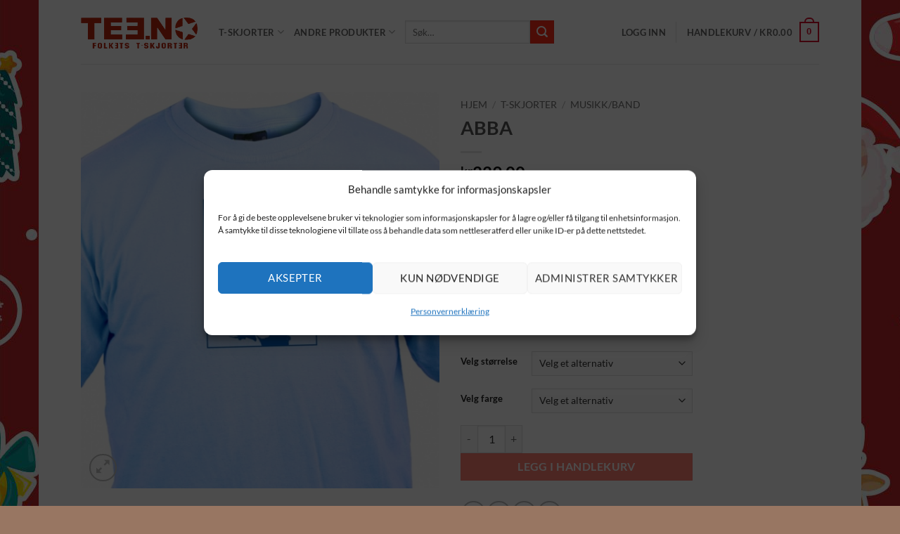

--- FILE ---
content_type: text/html; charset=UTF-8
request_url: https://tee.no/product/abba/
body_size: 138824
content:
<!DOCTYPE html>
<html lang="nb-NO" class="loading-site no-js">
<head>
	<meta charset="UTF-8" />
	<link rel="profile" href="https://gmpg.org/xfn/11" />
	<link rel="pingback" href="https://tee.no/xmlrpc.php" />

					<script>document.documentElement.className = document.documentElement.className + ' yes-js js_active js'</script>
			<script>(function(html){html.className = html.className.replace(/\bno-js\b/,'js')})(document.documentElement);</script>
<title>ABBA &#8211; Tee.no</title>
<meta name='robots' content='max-image-preview:large' />
<meta name="viewport" content="width=device-width, initial-scale=1" /><link rel='dns-prefetch' href='//www.googletagmanager.com' />
<link rel='prefetch' href='https://tee.no/wp-content/themes/flatsome/assets/js/flatsome.js?ver=e2eddd6c228105dac048' />
<link rel='prefetch' href='https://tee.no/wp-content/themes/flatsome/assets/js/chunk.slider.js?ver=3.20.4' />
<link rel='prefetch' href='https://tee.no/wp-content/themes/flatsome/assets/js/chunk.popups.js?ver=3.20.4' />
<link rel='prefetch' href='https://tee.no/wp-content/themes/flatsome/assets/js/chunk.tooltips.js?ver=3.20.4' />
<link rel='prefetch' href='https://tee.no/wp-content/themes/flatsome/assets/js/woocommerce.js?ver=1c9be63d628ff7c3ff4c' />
<link rel="alternate" type="application/rss+xml" title="Tee.no &raquo; strøm" href="https://tee.no/feed/" />
<link rel="alternate" type="application/rss+xml" title="Tee.no &raquo; kommentarstrøm" href="https://tee.no/comments/feed/" />
<link rel="alternate" title="oEmbed (JSON)" type="application/json+oembed" href="https://tee.no/wp-json/oembed/1.0/embed?url=https%3A%2F%2Ftee.no%2Fproduct%2Fabba%2F" />
<link rel="alternate" title="oEmbed (XML)" type="text/xml+oembed" href="https://tee.no/wp-json/oembed/1.0/embed?url=https%3A%2F%2Ftee.no%2Fproduct%2Fabba%2F&#038;format=xml" />
<style id='wp-img-auto-sizes-contain-inline-css' type='text/css'>
img:is([sizes=auto i],[sizes^="auto," i]){contain-intrinsic-size:3000px 1500px}
/*# sourceURL=wp-img-auto-sizes-contain-inline-css */
</style>
<style id='wp-emoji-styles-inline-css' type='text/css'>

	img.wp-smiley, img.emoji {
		display: inline !important;
		border: none !important;
		box-shadow: none !important;
		height: 1em !important;
		width: 1em !important;
		margin: 0 0.07em !important;
		vertical-align: -0.1em !important;
		background: none !important;
		padding: 0 !important;
	}
/*# sourceURL=wp-emoji-styles-inline-css */
</style>
<style id='wp-block-library-inline-css' type='text/css'>
:root{--wp-block-synced-color:#7a00df;--wp-block-synced-color--rgb:122,0,223;--wp-bound-block-color:var(--wp-block-synced-color);--wp-editor-canvas-background:#ddd;--wp-admin-theme-color:#007cba;--wp-admin-theme-color--rgb:0,124,186;--wp-admin-theme-color-darker-10:#006ba1;--wp-admin-theme-color-darker-10--rgb:0,107,160.5;--wp-admin-theme-color-darker-20:#005a87;--wp-admin-theme-color-darker-20--rgb:0,90,135;--wp-admin-border-width-focus:2px}@media (min-resolution:192dpi){:root{--wp-admin-border-width-focus:1.5px}}.wp-element-button{cursor:pointer}:root .has-very-light-gray-background-color{background-color:#eee}:root .has-very-dark-gray-background-color{background-color:#313131}:root .has-very-light-gray-color{color:#eee}:root .has-very-dark-gray-color{color:#313131}:root .has-vivid-green-cyan-to-vivid-cyan-blue-gradient-background{background:linear-gradient(135deg,#00d084,#0693e3)}:root .has-purple-crush-gradient-background{background:linear-gradient(135deg,#34e2e4,#4721fb 50%,#ab1dfe)}:root .has-hazy-dawn-gradient-background{background:linear-gradient(135deg,#faaca8,#dad0ec)}:root .has-subdued-olive-gradient-background{background:linear-gradient(135deg,#fafae1,#67a671)}:root .has-atomic-cream-gradient-background{background:linear-gradient(135deg,#fdd79a,#004a59)}:root .has-nightshade-gradient-background{background:linear-gradient(135deg,#330968,#31cdcf)}:root .has-midnight-gradient-background{background:linear-gradient(135deg,#020381,#2874fc)}:root{--wp--preset--font-size--normal:16px;--wp--preset--font-size--huge:42px}.has-regular-font-size{font-size:1em}.has-larger-font-size{font-size:2.625em}.has-normal-font-size{font-size:var(--wp--preset--font-size--normal)}.has-huge-font-size{font-size:var(--wp--preset--font-size--huge)}.has-text-align-center{text-align:center}.has-text-align-left{text-align:left}.has-text-align-right{text-align:right}.has-fit-text{white-space:nowrap!important}#end-resizable-editor-section{display:none}.aligncenter{clear:both}.items-justified-left{justify-content:flex-start}.items-justified-center{justify-content:center}.items-justified-right{justify-content:flex-end}.items-justified-space-between{justify-content:space-between}.screen-reader-text{border:0;clip-path:inset(50%);height:1px;margin:-1px;overflow:hidden;padding:0;position:absolute;width:1px;word-wrap:normal!important}.screen-reader-text:focus{background-color:#ddd;clip-path:none;color:#444;display:block;font-size:1em;height:auto;left:5px;line-height:normal;padding:15px 23px 14px;text-decoration:none;top:5px;width:auto;z-index:100000}html :where(.has-border-color){border-style:solid}html :where([style*=border-top-color]){border-top-style:solid}html :where([style*=border-right-color]){border-right-style:solid}html :where([style*=border-bottom-color]){border-bottom-style:solid}html :where([style*=border-left-color]){border-left-style:solid}html :where([style*=border-width]){border-style:solid}html :where([style*=border-top-width]){border-top-style:solid}html :where([style*=border-right-width]){border-right-style:solid}html :where([style*=border-bottom-width]){border-bottom-style:solid}html :where([style*=border-left-width]){border-left-style:solid}html :where(img[class*=wp-image-]){height:auto;max-width:100%}:where(figure){margin:0 0 1em}html :where(.is-position-sticky){--wp-admin--admin-bar--position-offset:var(--wp-admin--admin-bar--height,0px)}@media screen and (max-width:600px){html :where(.is-position-sticky){--wp-admin--admin-bar--position-offset:0px}}

/*# sourceURL=wp-block-library-inline-css */
</style><link rel='stylesheet' id='wc-blocks-style-css' href='https://tee.no/wp-content/plugins/woocommerce/assets/client/blocks/wc-blocks.css?ver=wc-10.4.3' type='text/css' media='all' />
<link rel='stylesheet' id='jquery-selectBox-css' href='https://tee.no/wp-content/plugins/yith-woocommerce-wishlist/assets/css/jquery.selectBox.css?ver=1.2.0' type='text/css' media='all' />
<link rel='stylesheet' id='woocommerce_prettyPhoto_css-css' href='//tee.no/wp-content/plugins/woocommerce/assets/css/prettyPhoto.css?ver=3.1.6' type='text/css' media='all' />
<link rel='stylesheet' id='yith-wcwl-main-css' href='https://tee.no/wp-content/plugins/yith-woocommerce-wishlist/assets/css/style.css?ver=4.11.0' type='text/css' media='all' />
<style id='yith-wcwl-main-inline-css' type='text/css'>
 :root { --rounded-corners-radius: 16px; --add-to-cart-rounded-corners-radius: 16px; --feedback-duration: 3s } 
/*# sourceURL=yith-wcwl-main-inline-css */
</style>
<style id='global-styles-inline-css' type='text/css'>
:root{--wp--preset--aspect-ratio--square: 1;--wp--preset--aspect-ratio--4-3: 4/3;--wp--preset--aspect-ratio--3-4: 3/4;--wp--preset--aspect-ratio--3-2: 3/2;--wp--preset--aspect-ratio--2-3: 2/3;--wp--preset--aspect-ratio--16-9: 16/9;--wp--preset--aspect-ratio--9-16: 9/16;--wp--preset--color--black: #000000;--wp--preset--color--cyan-bluish-gray: #abb8c3;--wp--preset--color--white: #ffffff;--wp--preset--color--pale-pink: #f78da7;--wp--preset--color--vivid-red: #cf2e2e;--wp--preset--color--luminous-vivid-orange: #ff6900;--wp--preset--color--luminous-vivid-amber: #fcb900;--wp--preset--color--light-green-cyan: #7bdcb5;--wp--preset--color--vivid-green-cyan: #00d084;--wp--preset--color--pale-cyan-blue: #8ed1fc;--wp--preset--color--vivid-cyan-blue: #0693e3;--wp--preset--color--vivid-purple: #9b51e0;--wp--preset--color--primary: #d80d2c;--wp--preset--color--secondary: #ff2c18;--wp--preset--color--success: #627D47;--wp--preset--color--alert: #b20000;--wp--preset--gradient--vivid-cyan-blue-to-vivid-purple: linear-gradient(135deg,rgb(6,147,227) 0%,rgb(155,81,224) 100%);--wp--preset--gradient--light-green-cyan-to-vivid-green-cyan: linear-gradient(135deg,rgb(122,220,180) 0%,rgb(0,208,130) 100%);--wp--preset--gradient--luminous-vivid-amber-to-luminous-vivid-orange: linear-gradient(135deg,rgb(252,185,0) 0%,rgb(255,105,0) 100%);--wp--preset--gradient--luminous-vivid-orange-to-vivid-red: linear-gradient(135deg,rgb(255,105,0) 0%,rgb(207,46,46) 100%);--wp--preset--gradient--very-light-gray-to-cyan-bluish-gray: linear-gradient(135deg,rgb(238,238,238) 0%,rgb(169,184,195) 100%);--wp--preset--gradient--cool-to-warm-spectrum: linear-gradient(135deg,rgb(74,234,220) 0%,rgb(151,120,209) 20%,rgb(207,42,186) 40%,rgb(238,44,130) 60%,rgb(251,105,98) 80%,rgb(254,248,76) 100%);--wp--preset--gradient--blush-light-purple: linear-gradient(135deg,rgb(255,206,236) 0%,rgb(152,150,240) 100%);--wp--preset--gradient--blush-bordeaux: linear-gradient(135deg,rgb(254,205,165) 0%,rgb(254,45,45) 50%,rgb(107,0,62) 100%);--wp--preset--gradient--luminous-dusk: linear-gradient(135deg,rgb(255,203,112) 0%,rgb(199,81,192) 50%,rgb(65,88,208) 100%);--wp--preset--gradient--pale-ocean: linear-gradient(135deg,rgb(255,245,203) 0%,rgb(182,227,212) 50%,rgb(51,167,181) 100%);--wp--preset--gradient--electric-grass: linear-gradient(135deg,rgb(202,248,128) 0%,rgb(113,206,126) 100%);--wp--preset--gradient--midnight: linear-gradient(135deg,rgb(2,3,129) 0%,rgb(40,116,252) 100%);--wp--preset--font-size--small: 13px;--wp--preset--font-size--medium: 20px;--wp--preset--font-size--large: 36px;--wp--preset--font-size--x-large: 42px;--wp--preset--spacing--20: 0.44rem;--wp--preset--spacing--30: 0.67rem;--wp--preset--spacing--40: 1rem;--wp--preset--spacing--50: 1.5rem;--wp--preset--spacing--60: 2.25rem;--wp--preset--spacing--70: 3.38rem;--wp--preset--spacing--80: 5.06rem;--wp--preset--shadow--natural: 6px 6px 9px rgba(0, 0, 0, 0.2);--wp--preset--shadow--deep: 12px 12px 50px rgba(0, 0, 0, 0.4);--wp--preset--shadow--sharp: 6px 6px 0px rgba(0, 0, 0, 0.2);--wp--preset--shadow--outlined: 6px 6px 0px -3px rgb(255, 255, 255), 6px 6px rgb(0, 0, 0);--wp--preset--shadow--crisp: 6px 6px 0px rgb(0, 0, 0);}:where(body) { margin: 0; }.wp-site-blocks > .alignleft { float: left; margin-right: 2em; }.wp-site-blocks > .alignright { float: right; margin-left: 2em; }.wp-site-blocks > .aligncenter { justify-content: center; margin-left: auto; margin-right: auto; }:where(.is-layout-flex){gap: 0.5em;}:where(.is-layout-grid){gap: 0.5em;}.is-layout-flow > .alignleft{float: left;margin-inline-start: 0;margin-inline-end: 2em;}.is-layout-flow > .alignright{float: right;margin-inline-start: 2em;margin-inline-end: 0;}.is-layout-flow > .aligncenter{margin-left: auto !important;margin-right: auto !important;}.is-layout-constrained > .alignleft{float: left;margin-inline-start: 0;margin-inline-end: 2em;}.is-layout-constrained > .alignright{float: right;margin-inline-start: 2em;margin-inline-end: 0;}.is-layout-constrained > .aligncenter{margin-left: auto !important;margin-right: auto !important;}.is-layout-constrained > :where(:not(.alignleft):not(.alignright):not(.alignfull)){margin-left: auto !important;margin-right: auto !important;}body .is-layout-flex{display: flex;}.is-layout-flex{flex-wrap: wrap;align-items: center;}.is-layout-flex > :is(*, div){margin: 0;}body .is-layout-grid{display: grid;}.is-layout-grid > :is(*, div){margin: 0;}body{padding-top: 0px;padding-right: 0px;padding-bottom: 0px;padding-left: 0px;}a:where(:not(.wp-element-button)){text-decoration: none;}:root :where(.wp-element-button, .wp-block-button__link){background-color: #32373c;border-width: 0;color: #fff;font-family: inherit;font-size: inherit;font-style: inherit;font-weight: inherit;letter-spacing: inherit;line-height: inherit;padding-top: calc(0.667em + 2px);padding-right: calc(1.333em + 2px);padding-bottom: calc(0.667em + 2px);padding-left: calc(1.333em + 2px);text-decoration: none;text-transform: inherit;}.has-black-color{color: var(--wp--preset--color--black) !important;}.has-cyan-bluish-gray-color{color: var(--wp--preset--color--cyan-bluish-gray) !important;}.has-white-color{color: var(--wp--preset--color--white) !important;}.has-pale-pink-color{color: var(--wp--preset--color--pale-pink) !important;}.has-vivid-red-color{color: var(--wp--preset--color--vivid-red) !important;}.has-luminous-vivid-orange-color{color: var(--wp--preset--color--luminous-vivid-orange) !important;}.has-luminous-vivid-amber-color{color: var(--wp--preset--color--luminous-vivid-amber) !important;}.has-light-green-cyan-color{color: var(--wp--preset--color--light-green-cyan) !important;}.has-vivid-green-cyan-color{color: var(--wp--preset--color--vivid-green-cyan) !important;}.has-pale-cyan-blue-color{color: var(--wp--preset--color--pale-cyan-blue) !important;}.has-vivid-cyan-blue-color{color: var(--wp--preset--color--vivid-cyan-blue) !important;}.has-vivid-purple-color{color: var(--wp--preset--color--vivid-purple) !important;}.has-primary-color{color: var(--wp--preset--color--primary) !important;}.has-secondary-color{color: var(--wp--preset--color--secondary) !important;}.has-success-color{color: var(--wp--preset--color--success) !important;}.has-alert-color{color: var(--wp--preset--color--alert) !important;}.has-black-background-color{background-color: var(--wp--preset--color--black) !important;}.has-cyan-bluish-gray-background-color{background-color: var(--wp--preset--color--cyan-bluish-gray) !important;}.has-white-background-color{background-color: var(--wp--preset--color--white) !important;}.has-pale-pink-background-color{background-color: var(--wp--preset--color--pale-pink) !important;}.has-vivid-red-background-color{background-color: var(--wp--preset--color--vivid-red) !important;}.has-luminous-vivid-orange-background-color{background-color: var(--wp--preset--color--luminous-vivid-orange) !important;}.has-luminous-vivid-amber-background-color{background-color: var(--wp--preset--color--luminous-vivid-amber) !important;}.has-light-green-cyan-background-color{background-color: var(--wp--preset--color--light-green-cyan) !important;}.has-vivid-green-cyan-background-color{background-color: var(--wp--preset--color--vivid-green-cyan) !important;}.has-pale-cyan-blue-background-color{background-color: var(--wp--preset--color--pale-cyan-blue) !important;}.has-vivid-cyan-blue-background-color{background-color: var(--wp--preset--color--vivid-cyan-blue) !important;}.has-vivid-purple-background-color{background-color: var(--wp--preset--color--vivid-purple) !important;}.has-primary-background-color{background-color: var(--wp--preset--color--primary) !important;}.has-secondary-background-color{background-color: var(--wp--preset--color--secondary) !important;}.has-success-background-color{background-color: var(--wp--preset--color--success) !important;}.has-alert-background-color{background-color: var(--wp--preset--color--alert) !important;}.has-black-border-color{border-color: var(--wp--preset--color--black) !important;}.has-cyan-bluish-gray-border-color{border-color: var(--wp--preset--color--cyan-bluish-gray) !important;}.has-white-border-color{border-color: var(--wp--preset--color--white) !important;}.has-pale-pink-border-color{border-color: var(--wp--preset--color--pale-pink) !important;}.has-vivid-red-border-color{border-color: var(--wp--preset--color--vivid-red) !important;}.has-luminous-vivid-orange-border-color{border-color: var(--wp--preset--color--luminous-vivid-orange) !important;}.has-luminous-vivid-amber-border-color{border-color: var(--wp--preset--color--luminous-vivid-amber) !important;}.has-light-green-cyan-border-color{border-color: var(--wp--preset--color--light-green-cyan) !important;}.has-vivid-green-cyan-border-color{border-color: var(--wp--preset--color--vivid-green-cyan) !important;}.has-pale-cyan-blue-border-color{border-color: var(--wp--preset--color--pale-cyan-blue) !important;}.has-vivid-cyan-blue-border-color{border-color: var(--wp--preset--color--vivid-cyan-blue) !important;}.has-vivid-purple-border-color{border-color: var(--wp--preset--color--vivid-purple) !important;}.has-primary-border-color{border-color: var(--wp--preset--color--primary) !important;}.has-secondary-border-color{border-color: var(--wp--preset--color--secondary) !important;}.has-success-border-color{border-color: var(--wp--preset--color--success) !important;}.has-alert-border-color{border-color: var(--wp--preset--color--alert) !important;}.has-vivid-cyan-blue-to-vivid-purple-gradient-background{background: var(--wp--preset--gradient--vivid-cyan-blue-to-vivid-purple) !important;}.has-light-green-cyan-to-vivid-green-cyan-gradient-background{background: var(--wp--preset--gradient--light-green-cyan-to-vivid-green-cyan) !important;}.has-luminous-vivid-amber-to-luminous-vivid-orange-gradient-background{background: var(--wp--preset--gradient--luminous-vivid-amber-to-luminous-vivid-orange) !important;}.has-luminous-vivid-orange-to-vivid-red-gradient-background{background: var(--wp--preset--gradient--luminous-vivid-orange-to-vivid-red) !important;}.has-very-light-gray-to-cyan-bluish-gray-gradient-background{background: var(--wp--preset--gradient--very-light-gray-to-cyan-bluish-gray) !important;}.has-cool-to-warm-spectrum-gradient-background{background: var(--wp--preset--gradient--cool-to-warm-spectrum) !important;}.has-blush-light-purple-gradient-background{background: var(--wp--preset--gradient--blush-light-purple) !important;}.has-blush-bordeaux-gradient-background{background: var(--wp--preset--gradient--blush-bordeaux) !important;}.has-luminous-dusk-gradient-background{background: var(--wp--preset--gradient--luminous-dusk) !important;}.has-pale-ocean-gradient-background{background: var(--wp--preset--gradient--pale-ocean) !important;}.has-electric-grass-gradient-background{background: var(--wp--preset--gradient--electric-grass) !important;}.has-midnight-gradient-background{background: var(--wp--preset--gradient--midnight) !important;}.has-small-font-size{font-size: var(--wp--preset--font-size--small) !important;}.has-medium-font-size{font-size: var(--wp--preset--font-size--medium) !important;}.has-large-font-size{font-size: var(--wp--preset--font-size--large) !important;}.has-x-large-font-size{font-size: var(--wp--preset--font-size--x-large) !important;}
/*# sourceURL=global-styles-inline-css */
</style>

<link rel='stylesheet' id='contact-form-7-css' href='https://tee.no/wp-content/plugins/contact-form-7/includes/css/styles.css?ver=6.1.4' type='text/css' media='all' />
<link rel='stylesheet' id='fpd-js-css' href='https://tee.no/wp-content/plugins/fancy-product-designer/assets/css/FancyProductDesigner-all.min.css?ver=6.3.5' type='text/css' media='all' />
<link rel='stylesheet' id='fpd-single-product-css' href='https://tee.no/wp-content/plugins/fancy-product-designer/assets/css/fancy-product.css?ver=6.5.0' type='text/css' media='all' />
<link rel='stylesheet' id='photoswipe-css' href='https://tee.no/wp-content/plugins/woocommerce/assets/css/photoswipe/photoswipe.min.css?ver=10.4.3' type='text/css' media='all' />
<link rel='stylesheet' id='photoswipe-default-skin-css' href='https://tee.no/wp-content/plugins/woocommerce/assets/css/photoswipe/default-skin/default-skin.min.css?ver=10.4.3' type='text/css' media='all' />
<style id='woocommerce-inline-inline-css' type='text/css'>
.woocommerce form .form-row .required { visibility: visible; }
/*# sourceURL=woocommerce-inline-inline-css */
</style>
<link rel='stylesheet' id='bambora_online_checkout_front_style-css' href='https://tee.no/wp-content/plugins/bambora-online-checkout/assets/style/bambora-online-checkout-front.css?ver=8.0.5' type='text/css' media='all' />
<link rel='stylesheet' id='cmplz-general-css' href='https://tee.no/wp-content/plugins/complianz-gdpr/assets/css/cookieblocker.min.css?ver=1767878296' type='text/css' media='all' />
<link rel='stylesheet' id='flatsome-fancy-product-designer-css' href='https://tee.no/wp-content/themes/flatsome/inc/integrations/wc-product-designer/product-designer.css?ver=3.20.4' type='text/css' media='all' />
<link rel='stylesheet' id='flatsome-woocommerce-wishlist-css' href='https://tee.no/wp-content/themes/flatsome/inc/integrations/wc-yith-wishlist/wishlist.css?ver=3.20.4' type='text/css' media='all' />
<link rel='stylesheet' id='flatsome-main-css' href='https://tee.no/wp-content/themes/flatsome/assets/css/flatsome.css?ver=3.20.4' type='text/css' media='all' />
<style id='flatsome-main-inline-css' type='text/css'>
@font-face {
				font-family: "fl-icons";
				font-display: block;
				src: url(https://tee.no/wp-content/themes/flatsome/assets/css/icons/fl-icons.eot?v=3.20.4);
				src:
					url(https://tee.no/wp-content/themes/flatsome/assets/css/icons/fl-icons.eot#iefix?v=3.20.4) format("embedded-opentype"),
					url(https://tee.no/wp-content/themes/flatsome/assets/css/icons/fl-icons.woff2?v=3.20.4) format("woff2"),
					url(https://tee.no/wp-content/themes/flatsome/assets/css/icons/fl-icons.ttf?v=3.20.4) format("truetype"),
					url(https://tee.no/wp-content/themes/flatsome/assets/css/icons/fl-icons.woff?v=3.20.4) format("woff"),
					url(https://tee.no/wp-content/themes/flatsome/assets/css/icons/fl-icons.svg?v=3.20.4#fl-icons) format("svg");
			}
/*# sourceURL=flatsome-main-inline-css */
</style>
<link rel='stylesheet' id='flatsome-shop-css' href='https://tee.no/wp-content/themes/flatsome/assets/css/flatsome-shop.css?ver=3.20.4' type='text/css' media='all' />
<link rel='stylesheet' id='flatsome-style-css' href='https://tee.no/wp-content/themes/tee-no/style.css?ver=3.0' type='text/css' media='all' />
<script type="text/javascript">
            window._nslDOMReady = (function () {
                const executedCallbacks = new Set();
            
                return function (callback) {
                    /**
                    * Third parties might dispatch DOMContentLoaded events, so we need to ensure that we only run our callback once!
                    */
                    if (executedCallbacks.has(callback)) return;
            
                    const wrappedCallback = function () {
                        if (executedCallbacks.has(callback)) return;
                        executedCallbacks.add(callback);
                        callback();
                    };
            
                    if (document.readyState === "complete" || document.readyState === "interactive") {
                        wrappedCallback();
                    } else {
                        document.addEventListener("DOMContentLoaded", wrappedCallback);
                    }
                };
            })();
        </script><script type="text/javascript" id="woocommerce-google-analytics-integration-gtag-js-after">
/* <![CDATA[ */
/* Google Analytics for WooCommerce (gtag.js) */
					window.dataLayer = window.dataLayer || [];
					function gtag(){dataLayer.push(arguments);}
					// Set up default consent state.
					for ( const mode of [{"analytics_storage":"denied","ad_storage":"denied","ad_user_data":"denied","ad_personalization":"denied","region":["AT","BE","BG","HR","CY","CZ","DK","EE","FI","FR","DE","GR","HU","IS","IE","IT","LV","LI","LT","LU","MT","NL","NO","PL","PT","RO","SK","SI","ES","SE","GB","CH"]}] || [] ) {
						gtag( "consent", "default", { "wait_for_update": 500, ...mode } );
					}
					gtag("js", new Date());
					gtag("set", "developer_id.dOGY3NW", true);
					gtag("config", "G-J4TSNKFSPG", {"track_404":true,"allow_google_signals":true,"logged_in":false,"linker":{"domains":[],"allow_incoming":true},"custom_map":{"dimension1":"logged_in"}});
//# sourceURL=woocommerce-google-analytics-integration-gtag-js-after
/* ]]> */
</script>
<script type="text/javascript" src="https://tee.no/wp-includes/js/jquery/jquery.min.js?ver=3.7.1" id="jquery-core-js"></script>
<script type="text/javascript" src="https://tee.no/wp-includes/js/jquery/jquery-migrate.min.js?ver=3.4.1" id="jquery-migrate-js"></script>
<script type="text/javascript" async src="https://tee.no/wp-content/plugins/burst-statistics/assets/js/timeme/timeme.min.js?ver=1767878294" id="burst-timeme-js"></script>
<script type="text/javascript" async src="https://tee.no/wp-content/uploads/burst/js/burst.min.js?ver=1769004454" id="burst-js"></script>
<script type="text/javascript" src="https://tee.no/wp-includes/js/dist/hooks.min.js?ver=dd5603f07f9220ed27f1" id="wp-hooks-js"></script>
<script type="text/javascript" src="https://tee.no/wp-content/plugins/woocommerce/assets/js/jquery-blockui/jquery.blockUI.min.js?ver=2.7.0-wc.10.4.3" id="wc-jquery-blockui-js" data-wp-strategy="defer"></script>
<script type="text/javascript" id="wc-add-to-cart-js-extra">
/* <![CDATA[ */
var wc_add_to_cart_params = {"ajax_url":"/wp-admin/admin-ajax.php","wc_ajax_url":"/?wc-ajax=%%endpoint%%","i18n_view_cart":"Vis handlekurv","cart_url":"https://tee.no/handlekurv/","is_cart":"","cart_redirect_after_add":"no"};
//# sourceURL=wc-add-to-cart-js-extra
/* ]]> */
</script>
<script type="text/javascript" src="https://tee.no/wp-content/plugins/woocommerce/assets/js/frontend/add-to-cart.min.js?ver=10.4.3" id="wc-add-to-cart-js" defer="defer" data-wp-strategy="defer"></script>
<script type="text/javascript" src="https://tee.no/wp-content/plugins/woocommerce/assets/js/photoswipe/photoswipe.min.js?ver=4.1.1-wc.10.4.3" id="wc-photoswipe-js" defer="defer" data-wp-strategy="defer"></script>
<script type="text/javascript" src="https://tee.no/wp-content/plugins/woocommerce/assets/js/photoswipe/photoswipe-ui-default.min.js?ver=4.1.1-wc.10.4.3" id="wc-photoswipe-ui-default-js" defer="defer" data-wp-strategy="defer"></script>
<script type="text/javascript" id="wc-single-product-js-extra">
/* <![CDATA[ */
var wc_single_product_params = {"i18n_required_rating_text":"Vennligst velg en vurdering","i18n_rating_options":["1 av 5 stjerner","2 av 5 stjerner","3 av 5 stjerner","4 av 5 stjerner","5 av 5 stjerner"],"i18n_product_gallery_trigger_text":"Se bildegalleri i fullskjerm","review_rating_required":"yes","flexslider":{"rtl":false,"animation":"slide","smoothHeight":true,"directionNav":false,"controlNav":"thumbnails","slideshow":false,"animationSpeed":500,"animationLoop":false,"allowOneSlide":false},"zoom_enabled":"","zoom_options":[],"photoswipe_enabled":"1","photoswipe_options":{"shareEl":false,"closeOnScroll":false,"history":false,"hideAnimationDuration":0,"showAnimationDuration":0},"flexslider_enabled":""};
//# sourceURL=wc-single-product-js-extra
/* ]]> */
</script>
<script type="text/javascript" src="https://tee.no/wp-content/plugins/woocommerce/assets/js/frontend/single-product.min.js?ver=10.4.3" id="wc-single-product-js" defer="defer" data-wp-strategy="defer"></script>
<script type="text/javascript" src="https://tee.no/wp-content/plugins/woocommerce/assets/js/js-cookie/js.cookie.min.js?ver=2.1.4-wc.10.4.3" id="wc-js-cookie-js" data-wp-strategy="defer"></script>
<script type="text/javascript" id="wpm-js-extra">
/* <![CDATA[ */
var wpm = {"ajax_url":"https://tee.no/wp-admin/admin-ajax.php","root":"https://tee.no/wp-json/","nonce_wp_rest":"a70b14789e","nonce_ajax":"80b01fbdef"};
//# sourceURL=wpm-js-extra
/* ]]> */
</script>
<script type="text/javascript" src="https://tee.no/wp-content/plugins/woocommerce-google-adwords-conversion-tracking-tag/js/public/free/wpm-public.p1.min.js?ver=1.54.1" id="wpm-js"></script>
<link rel="https://api.w.org/" href="https://tee.no/wp-json/" /><link rel="alternate" title="JSON" type="application/json" href="https://tee.no/wp-json/wp/v2/product/7178" /><link rel="EditURI" type="application/rsd+xml" title="RSD" href="https://tee.no/xmlrpc.php?rsd" />
<link rel="canonical" href="https://tee.no/product/abba/" />
<meta name="google-site-verification" content="vhdq_Y52FcEo9nIBVh5VW8yFOv--D7dtDplIKknCMto" />			<style>.cmplz-hidden {
					display: none !important;
				}</style><!-- Google site verification - Google for WooCommerce -->
<meta name="google-site-verification" content="knC-IH0Lpqvw23d0EWpf0NPykJNTaFjjnn2-QGLLXg4" />
<meta name="google-site-verification" content="Xff4S4m6ZLUM6iUlSTI-XPUi9hjkkph-Ele6Wg9s92Q" />	<noscript><style>.woocommerce-product-gallery{ opacity: 1 !important; }</style></noscript>
	
<!-- START Pixel Manager for WooCommerce -->
		<script>
			(window.wpmDataLayer = window.wpmDataLayer || {}).products = window.wpmDataLayer.products || {};
			window.wpmDataLayer.products                               = Object.assign(window.wpmDataLayer.products, {"7187":{"id":"7187","sku":"","price":229,"brand":"","quantity":1,"dyn_r_ids":{"post_id":"7187","sku":7187,"gpf":"woocommerce_gpf_7187","gla":"gla_7187"},"is_variable":false,"type":"variation","name":"ABBA","parent_id_dyn_r_ids":{"post_id":"7178","sku":7178,"gpf":"woocommerce_gpf_7178","gla":"gla_7178"},"parent_id":7178,"category":["T-skjorter","Musikk\/Band"],"variant":"Velg-storrelse: xxl | Velg-farge: mork-brun","is_variation":true},"7299":{"id":"7299","sku":"","price":229,"brand":"","quantity":1,"dyn_r_ids":{"post_id":"7299","sku":7299,"gpf":"woocommerce_gpf_7299","gla":"gla_7299"},"is_variable":false,"type":"variation","name":"ABBA","parent_id_dyn_r_ids":{"post_id":"7178","sku":7178,"gpf":"woocommerce_gpf_7178","gla":"gla_7178"},"parent_id":7178,"category":["T-skjorter","Musikk\/Band"],"variant":"Velg-storrelse: m | Velg-farge: lysgramelert","is_variation":true},"7229":{"id":"7229","sku":"","price":229,"brand":"","quantity":1,"dyn_r_ids":{"post_id":"7229","sku":7229,"gpf":"woocommerce_gpf_7229","gla":"gla_7229"},"is_variable":false,"type":"variation","name":"ABBA","parent_id_dyn_r_ids":{"post_id":"7178","sku":7178,"gpf":"woocommerce_gpf_7178","gla":"gla_7178"},"parent_id":7178,"category":["T-skjorter","Musikk\/Band"],"variant":"Velg-storrelse: xl | Velg-farge: flaskegronn","is_variation":true},"7312":{"id":"7312","sku":"","price":229,"brand":"","quantity":1,"dyn_r_ids":{"post_id":"7312","sku":7312,"gpf":"woocommerce_gpf_7312","gla":"gla_7312"},"is_variable":false,"type":"variation","name":"ABBA","parent_id_dyn_r_ids":{"post_id":"7178","sku":7178,"gpf":"woocommerce_gpf_7178","gla":"gla_7178"},"parent_id":7178,"category":["T-skjorter","Musikk\/Band"],"variant":"Velg-storrelse: s | Velg-farge: flaskegronn","is_variation":true},"7179":{"id":"7179","sku":"","price":229,"brand":"","quantity":1,"dyn_r_ids":{"post_id":"7179","sku":7179,"gpf":"woocommerce_gpf_7179","gla":"gla_7179"},"is_variable":false,"type":"variation","name":"ABBA","parent_id_dyn_r_ids":{"post_id":"7178","sku":7178,"gpf":"woocommerce_gpf_7178","gla":"gla_7178"},"parent_id":7178,"category":["T-skjorter","Musikk\/Band"],"variant":"Velg-storrelse: xxl | Velg-farge: flaskegronn","is_variation":true},"7209":{"id":"7209","sku":"","price":229,"brand":"","quantity":1,"dyn_r_ids":{"post_id":"7209","sku":7209,"gpf":"woocommerce_gpf_7209","gla":"gla_7209"},"is_variable":false,"type":"variation","name":"ABBA","parent_id_dyn_r_ids":{"post_id":"7178","sku":7178,"gpf":"woocommerce_gpf_7178","gla":"gla_7178"},"parent_id":7178,"category":["T-skjorter","Musikk\/Band"],"variant":"Velg-storrelse: xxxl | Velg-farge: orange","is_variation":true},"7208":{"id":"7208","sku":"","price":229,"brand":"","quantity":1,"dyn_r_ids":{"post_id":"7208","sku":7208,"gpf":"woocommerce_gpf_7208","gla":"gla_7208"},"is_variable":false,"type":"variation","name":"ABBA","parent_id_dyn_r_ids":{"post_id":"7178","sku":7178,"gpf":"woocommerce_gpf_7178","gla":"gla_7178"},"parent_id":7178,"category":["T-skjorter","Musikk\/Band"],"variant":"Velg-storrelse: xxxl | Velg-farge: oliven","is_variation":true},"7267":{"id":"7267","sku":"","price":229,"brand":"","quantity":1,"dyn_r_ids":{"post_id":"7267","sku":7267,"gpf":"woocommerce_gpf_7267","gla":"gla_7267"},"is_variable":false,"type":"variation","name":"ABBA","parent_id_dyn_r_ids":{"post_id":"7178","sku":7178,"gpf":"woocommerce_gpf_7178","gla":"gla_7178"},"parent_id":7178,"category":["T-skjorter","Musikk\/Band"],"variant":"Velg-storrelse: 8-10 | Velg-farge: rod","is_variation":true},"7189":{"id":"7189","sku":"","price":229,"brand":"","quantity":1,"dyn_r_ids":{"post_id":"7189","sku":7189,"gpf":"woocommerce_gpf_7189","gla":"gla_7189"},"is_variable":false,"type":"variation","name":"ABBA","parent_id_dyn_r_ids":{"post_id":"7178","sku":7178,"gpf":"woocommerce_gpf_7178","gla":"gla_7178"},"parent_id":7178,"category":["T-skjorter","Musikk\/Band"],"variant":"Velg-storrelse: xxl | Velg-farge: oliven","is_variation":true},"7190":{"id":"7190","sku":"","price":229,"brand":"","quantity":1,"dyn_r_ids":{"post_id":"7190","sku":7190,"gpf":"woocommerce_gpf_7190","gla":"gla_7190"},"is_variable":false,"type":"variation","name":"ABBA","parent_id_dyn_r_ids":{"post_id":"7178","sku":7178,"gpf":"woocommerce_gpf_7178","gla":"gla_7178"},"parent_id":7178,"category":["T-skjorter","Musikk\/Band"],"variant":"Velg-storrelse: xxl | Velg-farge: orange","is_variation":true},"7234":{"id":"7234","sku":"","price":229,"brand":"","quantity":1,"dyn_r_ids":{"post_id":"7234","sku":7234,"gpf":"woocommerce_gpf_7234","gla":"gla_7234"},"is_variable":false,"type":"variation","name":"ABBA","parent_id_dyn_r_ids":{"post_id":"7178","sku":7178,"gpf":"woocommerce_gpf_7178","gla":"gla_7178"},"parent_id":7178,"category":["T-skjorter","Musikk\/Band"],"variant":"Velg-storrelse: xl | Velg-farge: lysbla","is_variation":true},"7262":{"id":"7262","sku":"","price":229,"brand":"","quantity":1,"dyn_r_ids":{"post_id":"7262","sku":7262,"gpf":"woocommerce_gpf_7262","gla":"gla_7262"},"is_variable":false,"type":"variation","name":"ABBA","parent_id_dyn_r_ids":{"post_id":"7178","sku":7178,"gpf":"woocommerce_gpf_7178","gla":"gla_7178"},"parent_id":7178,"category":["T-skjorter","Musikk\/Band"],"variant":"Velg-storrelse: xs | Velg-farge: royal","is_variation":true},"7255":{"id":"7255","sku":"","price":229,"brand":"","quantity":1,"dyn_r_ids":{"post_id":"7255","sku":7255,"gpf":"woocommerce_gpf_7255","gla":"gla_7255"},"is_variable":false,"type":"variation","name":"ABBA","parent_id_dyn_r_ids":{"post_id":"7178","sku":7178,"gpf":"woocommerce_gpf_7178","gla":"gla_7178"},"parent_id":7178,"category":["T-skjorter","Musikk\/Band"],"variant":"Velg-storrelse: xs | Velg-farge: marine","is_variation":true},"7329":{"id":"7329","sku":"","price":229,"brand":"","quantity":1,"dyn_r_ids":{"post_id":"7329","sku":7329,"gpf":"woocommerce_gpf_7329","gla":"gla_7329"},"is_variable":false,"type":"variation","name":"ABBA","parent_id_dyn_r_ids":{"post_id":"7178","sku":7178,"gpf":"woocommerce_gpf_7178","gla":"gla_7178"},"parent_id":7178,"category":["T-skjorter","Musikk\/Band"],"variant":"Velg-storrelse: 12-14 | Velg-farge: oliven","is_variation":true},"7254":{"id":"7254","sku":"","price":229,"brand":"","quantity":1,"dyn_r_ids":{"post_id":"7254","sku":7254,"gpf":"woocommerce_gpf_7254","gla":"gla_7254"},"is_variable":false,"type":"variation","name":"ABBA","parent_id_dyn_r_ids":{"post_id":"7178","sku":7178,"gpf":"woocommerce_gpf_7178","gla":"gla_7178"},"parent_id":7178,"category":["T-skjorter","Musikk\/Band"],"variant":"Velg-storrelse: xs | Velg-farge: lysgramelert","is_variation":true},"7223":{"id":"7223","sku":"","price":229,"brand":"","quantity":1,"dyn_r_ids":{"post_id":"7223","sku":7223,"gpf":"woocommerce_gpf_7223","gla":"gla_7223"},"is_variable":false,"type":"variation","name":"ABBA","parent_id_dyn_r_ids":{"post_id":"7178","sku":7178,"gpf":"woocommerce_gpf_7178","gla":"gla_7178"},"parent_id":7178,"category":["T-skjorter","Musikk\/Band"],"variant":"Velg-storrelse: s | Velg-farge: rosa","is_variation":true},"7205":{"id":"7205","sku":"","price":229,"brand":"","quantity":1,"dyn_r_ids":{"post_id":"7205","sku":7205,"gpf":"woocommerce_gpf_7205","gla":"gla_7205"},"is_variable":false,"type":"variation","name":"ABBA","parent_id_dyn_r_ids":{"post_id":"7178","sku":7178,"gpf":"woocommerce_gpf_7178","gla":"gla_7178"},"parent_id":7178,"category":["T-skjorter","Musikk\/Band"],"variant":"Velg-storrelse: xxxl | Velg-farge: marine","is_variation":true},"7244":{"id":"7244","sku":"","price":229,"brand":"","quantity":1,"dyn_r_ids":{"post_id":"7244","sku":7244,"gpf":"woocommerce_gpf_7244","gla":"gla_7244"},"is_variable":false,"type":"variation","name":"ABBA","parent_id_dyn_r_ids":{"post_id":"7178","sku":7178,"gpf":"woocommerce_gpf_7178","gla":"gla_7178"},"parent_id":7178,"category":["T-skjorter","Musikk\/Band"],"variant":"Velg-storrelse: xl | Velg-farge: sand","is_variation":true},"7278":{"id":"7278","sku":"","price":229,"brand":"","quantity":1,"dyn_r_ids":{"post_id":"7278","sku":7278,"gpf":"woocommerce_gpf_7278","gla":"gla_7278"},"is_variable":false,"type":"variation","name":"ABBA","parent_id_dyn_r_ids":{"post_id":"7178","sku":7178,"gpf":"woocommerce_gpf_7178","gla":"gla_7178"},"parent_id":7178,"category":["T-skjorter","Musikk\/Band"],"variant":"Velg-storrelse: l | Velg-farge: limegronn","is_variation":true},"7193":{"id":"7193","sku":"","price":229,"brand":"","quantity":1,"dyn_r_ids":{"post_id":"7193","sku":7193,"gpf":"woocommerce_gpf_7193","gla":"gla_7193"},"is_variable":false,"type":"variation","name":"ABBA","parent_id_dyn_r_ids":{"post_id":"7178","sku":7178,"gpf":"woocommerce_gpf_7178","gla":"gla_7178"},"parent_id":7178,"category":["T-skjorter","Musikk\/Band"],"variant":"Velg-storrelse: xxl | Velg-farge: royal","is_variation":true},"7245":{"id":"7245","sku":"","price":229,"brand":"","quantity":1,"dyn_r_ids":{"post_id":"7245","sku":7245,"gpf":"woocommerce_gpf_7245","gla":"gla_7245"},"is_variable":false,"type":"variation","name":"ABBA","parent_id_dyn_r_ids":{"post_id":"7178","sku":7178,"gpf":"woocommerce_gpf_7178","gla":"gla_7178"},"parent_id":7178,"category":["T-skjorter","Musikk\/Band"],"variant":"Velg-storrelse: xl | Velg-farge: sort","is_variation":true},"7230":{"id":"7230","sku":"","price":229,"brand":"","quantity":1,"dyn_r_ids":{"post_id":"7230","sku":7230,"gpf":"woocommerce_gpf_7230","gla":"gla_7230"},"is_variable":false,"type":"variation","name":"ABBA","parent_id_dyn_r_ids":{"post_id":"7178","sku":7178,"gpf":"woocommerce_gpf_7178","gla":"gla_7178"},"parent_id":7178,"category":["T-skjorter","Musikk\/Band"],"variant":"Velg-storrelse: xl | Velg-farge: gul","is_variation":true},"7339":{"id":"7339","sku":"","price":229,"brand":"","quantity":1,"dyn_r_ids":{"post_id":"7339","sku":7339,"gpf":"woocommerce_gpf_7339","gla":"gla_7339"},"is_variable":false,"type":"variation","name":"ABBA","parent_id_dyn_r_ids":{"post_id":"7178","sku":7178,"gpf":"woocommerce_gpf_7178","gla":"gla_7178"},"parent_id":7178,"category":["T-skjorter","Musikk\/Band"],"variant":"Velg-storrelse: 4-6 | Velg-farge: gul","is_variation":true},"7325":{"id":"7325","sku":"","price":229,"brand":"","quantity":1,"dyn_r_ids":{"post_id":"7325","sku":7325,"gpf":"woocommerce_gpf_7325","gla":"gla_7325"},"is_variable":false,"type":"variation","name":"ABBA","parent_id_dyn_r_ids":{"post_id":"7178","sku":7178,"gpf":"woocommerce_gpf_7178","gla":"gla_7178"},"parent_id":7178,"category":["T-skjorter","Musikk\/Band"],"variant":"Velg-storrelse: 12-14 | Velg-farge: lysgramelert","is_variation":true},"7191":{"id":"7191","sku":"","price":229,"brand":"","quantity":1,"dyn_r_ids":{"post_id":"7191","sku":7191,"gpf":"woocommerce_gpf_7191","gla":"gla_7191"},"is_variable":false,"type":"variation","name":"ABBA","parent_id_dyn_r_ids":{"post_id":"7178","sku":7178,"gpf":"woocommerce_gpf_7178","gla":"gla_7178"},"parent_id":7178,"category":["T-skjorter","Musikk\/Band"],"variant":"Velg-storrelse: xxl | Velg-farge: rod","is_variation":true},"7240":{"id":"7240","sku":"","price":229,"brand":"","quantity":1,"dyn_r_ids":{"post_id":"7240","sku":7240,"gpf":"woocommerce_gpf_7240","gla":"gla_7240"},"is_variable":false,"type":"variation","name":"ABBA","parent_id_dyn_r_ids":{"post_id":"7178","sku":7178,"gpf":"woocommerce_gpf_7178","gla":"gla_7178"},"parent_id":7178,"category":["T-skjorter","Musikk\/Band"],"variant":"Velg-storrelse: xl | Velg-farge: orange","is_variation":true},"7194":{"id":"7194","sku":"","price":229,"brand":"","quantity":1,"dyn_r_ids":{"post_id":"7194","sku":7194,"gpf":"woocommerce_gpf_7194","gla":"gla_7194"},"is_variable":false,"type":"variation","name":"ABBA","parent_id_dyn_r_ids":{"post_id":"7178","sku":7178,"gpf":"woocommerce_gpf_7178","gla":"gla_7178"},"parent_id":7178,"category":["T-skjorter","Musikk\/Band"],"variant":"Velg-storrelse: xxl | Velg-farge: sand","is_variation":true},"7204":{"id":"7204","sku":"","price":229,"brand":"","quantity":1,"dyn_r_ids":{"post_id":"7204","sku":7204,"gpf":"woocommerce_gpf_7204","gla":"gla_7204"},"is_variable":false,"type":"variation","name":"ABBA","parent_id_dyn_r_ids":{"post_id":"7178","sku":7178,"gpf":"woocommerce_gpf_7178","gla":"gla_7178"},"parent_id":7178,"category":["T-skjorter","Musikk\/Band"],"variant":"Velg-storrelse: xxxl | Velg-farge: lysgramelert","is_variation":true},"7348":{"id":"7348","sku":"","price":229,"brand":"","quantity":1,"dyn_r_ids":{"post_id":"7348","sku":7348,"gpf":"woocommerce_gpf_7348","gla":"gla_7348"},"is_variable":false,"type":"variation","name":"ABBA","parent_id_dyn_r_ids":{"post_id":"7178","sku":7178,"gpf":"woocommerce_gpf_7178","gla":"gla_7178"},"parent_id":7178,"category":["T-skjorter","Musikk\/Band"],"variant":"Velg-storrelse: 4-6 | Velg-farge: oliven","is_variation":true},"7311":{"id":"7311","sku":"","price":229,"brand":"","quantity":1,"dyn_r_ids":{"post_id":"7311","sku":7311,"gpf":"woocommerce_gpf_7311","gla":"gla_7311"},"is_variable":false,"type":"variation","name":"ABBA","parent_id_dyn_r_ids":{"post_id":"7178","sku":7178,"gpf":"woocommerce_gpf_7178","gla":"gla_7178"},"parent_id":7178,"category":["T-skjorter","Musikk\/Band"],"variant":"Velg-storrelse: s | Velg-farge: fiolett","is_variation":true},"7268":{"id":"7268","sku":"","price":229,"brand":"","quantity":1,"dyn_r_ids":{"post_id":"7268","sku":7268,"gpf":"woocommerce_gpf_7268","gla":"gla_7268"},"is_variable":false,"type":"variation","name":"ABBA","parent_id_dyn_r_ids":{"post_id":"7178","sku":7178,"gpf":"woocommerce_gpf_7178","gla":"gla_7178"},"parent_id":7178,"category":["T-skjorter","Musikk\/Band"],"variant":"Velg-storrelse: 8-10 | Velg-farge: rosa","is_variation":true},"7233":{"id":"7233","sku":"","price":229,"brand":"","quantity":1,"dyn_r_ids":{"post_id":"7233","sku":7233,"gpf":"woocommerce_gpf_7233","gla":"gla_7233"},"is_variable":false,"type":"variation","name":"ABBA","parent_id_dyn_r_ids":{"post_id":"7178","sku":7178,"gpf":"woocommerce_gpf_7178","gla":"gla_7178"},"parent_id":7178,"category":["T-skjorter","Musikk\/Band"],"variant":"Velg-storrelse: xl | Velg-farge: limegronn","is_variation":true},"7256":{"id":"7256","sku":"","price":229,"brand":"","quantity":1,"dyn_r_ids":{"post_id":"7256","sku":7256,"gpf":"woocommerce_gpf_7256","gla":"gla_7256"},"is_variable":false,"type":"variation","name":"ABBA","parent_id_dyn_r_ids":{"post_id":"7178","sku":7178,"gpf":"woocommerce_gpf_7178","gla":"gla_7178"},"parent_id":7178,"category":["T-skjorter","Musikk\/Band"],"variant":"Velg-storrelse: xs | Velg-farge: mork-brun","is_variation":true},"7211":{"id":"7211","sku":"","price":229,"brand":"","quantity":1,"dyn_r_ids":{"post_id":"7211","sku":7211,"gpf":"woocommerce_gpf_7211","gla":"gla_7211"},"is_variable":false,"type":"variation","name":"ABBA","parent_id_dyn_r_ids":{"post_id":"7178","sku":7178,"gpf":"woocommerce_gpf_7178","gla":"gla_7178"},"parent_id":7178,"category":["T-skjorter","Musikk\/Band"],"variant":"Velg-storrelse: xxxl | Velg-farge: rosa","is_variation":true},"7231":{"id":"7231","sku":"","price":229,"brand":"","quantity":1,"dyn_r_ids":{"post_id":"7231","sku":7231,"gpf":"woocommerce_gpf_7231","gla":"gla_7231"},"is_variable":false,"type":"variation","name":"ABBA","parent_id_dyn_r_ids":{"post_id":"7178","sku":7178,"gpf":"woocommerce_gpf_7178","gla":"gla_7178"},"parent_id":7178,"category":["T-skjorter","Musikk\/Band"],"variant":"Velg-storrelse: xl | Velg-farge: hvit","is_variation":true},"7250":{"id":"7250","sku":"","price":229,"brand":"","quantity":1,"dyn_r_ids":{"post_id":"7250","sku":7250,"gpf":"woocommerce_gpf_7250","gla":"gla_7250"},"is_variable":false,"type":"variation","name":"ABBA","parent_id_dyn_r_ids":{"post_id":"7178","sku":7178,"gpf":"woocommerce_gpf_7178","gla":"gla_7178"},"parent_id":7178,"category":["T-skjorter","Musikk\/Band"],"variant":"Velg-storrelse: xs | Velg-farge: hvit","is_variation":true},"7266":{"id":"7266","sku":"","price":229,"brand":"","quantity":1,"dyn_r_ids":{"post_id":"7266","sku":7266,"gpf":"woocommerce_gpf_7266","gla":"gla_7266"},"is_variable":false,"type":"variation","name":"ABBA","parent_id_dyn_r_ids":{"post_id":"7178","sku":7178,"gpf":"woocommerce_gpf_7178","gla":"gla_7178"},"parent_id":7178,"category":["T-skjorter","Musikk\/Band"],"variant":"Velg-storrelse: xxl | Velg-farge: fiolett","is_variation":true},"7297":{"id":"7297","sku":"","price":229,"brand":"","quantity":1,"dyn_r_ids":{"post_id":"7297","sku":7297,"gpf":"woocommerce_gpf_7297","gla":"gla_7297"},"is_variable":false,"type":"variation","name":"ABBA","parent_id_dyn_r_ids":{"post_id":"7178","sku":7178,"gpf":"woocommerce_gpf_7178","gla":"gla_7178"},"parent_id":7178,"category":["T-skjorter","Musikk\/Band"],"variant":"Velg-storrelse: m | Velg-farge: limegronn","is_variation":true},"7320":{"id":"7320","sku":"","price":229,"brand":"","quantity":1,"dyn_r_ids":{"post_id":"7320","sku":7320,"gpf":"woocommerce_gpf_7320","gla":"gla_7320"},"is_variable":false,"type":"variation","name":"ABBA","parent_id_dyn_r_ids":{"post_id":"7178","sku":7178,"gpf":"woocommerce_gpf_7178","gla":"gla_7178"},"parent_id":7178,"category":["T-skjorter","Musikk\/Band"],"variant":"Velg-storrelse: 12-14 | Velg-farge: gul","is_variation":true},"7251":{"id":"7251","sku":"","price":229,"brand":"","quantity":1,"dyn_r_ids":{"post_id":"7251","sku":7251,"gpf":"woocommerce_gpf_7251","gla":"gla_7251"},"is_variable":false,"type":"variation","name":"ABBA","parent_id_dyn_r_ids":{"post_id":"7178","sku":7178,"gpf":"woocommerce_gpf_7178","gla":"gla_7178"},"parent_id":7178,"category":["T-skjorter","Musikk\/Band"],"variant":"Velg-storrelse: xs | Velg-farge: koks","is_variation":true},"7264":{"id":"7264","sku":"","price":229,"brand":"","quantity":1,"dyn_r_ids":{"post_id":"7264","sku":7264,"gpf":"woocommerce_gpf_7264","gla":"gla_7264"},"is_variable":false,"type":"variation","name":"ABBA","parent_id_dyn_r_ids":{"post_id":"7178","sku":7178,"gpf":"woocommerce_gpf_7178","gla":"gla_7178"},"parent_id":7178,"category":["T-skjorter","Musikk\/Band"],"variant":"Velg-storrelse: xs | Velg-farge: sort","is_variation":true},"7302":{"id":"7302","sku":"","price":229,"brand":"","quantity":1,"dyn_r_ids":{"post_id":"7302","sku":7302,"gpf":"woocommerce_gpf_7302","gla":"gla_7302"},"is_variable":false,"type":"variation","name":"ABBA","parent_id_dyn_r_ids":{"post_id":"7178","sku":7178,"gpf":"woocommerce_gpf_7178","gla":"gla_7178"},"parent_id":7178,"category":["T-skjorter","Musikk\/Band"],"variant":"Velg-storrelse: m | Velg-farge: morkgramelert","is_variation":true},"7366":{"id":"7366","sku":"","price":229,"brand":"","quantity":1,"dyn_r_ids":{"post_id":"7366","sku":7366,"gpf":"woocommerce_gpf_7366","gla":"gla_7366"},"is_variable":false,"type":"variation","name":"ABBA","parent_id_dyn_r_ids":{"post_id":"7178","sku":7178,"gpf":"woocommerce_gpf_7178","gla":"gla_7178"},"parent_id":7178,"category":["T-skjorter","Musikk\/Band"],"variant":"Velg-storrelse: 8-10 | Velg-farge: morkgramelert","is_variation":true},"7317":{"id":"7317","sku":"","price":229,"brand":"","quantity":1,"dyn_r_ids":{"post_id":"7317","sku":7317,"gpf":"woocommerce_gpf_7317","gla":"gla_7317"},"is_variable":false,"type":"variation","name":"ABBA","parent_id_dyn_r_ids":{"post_id":"7178","sku":7178,"gpf":"woocommerce_gpf_7178","gla":"gla_7178"},"parent_id":7178,"category":["T-skjorter","Musikk\/Band"],"variant":"Velg-storrelse: s | Velg-farge: lysbla","is_variation":true},"7358":{"id":"7358","sku":"","price":229,"brand":"","quantity":1,"dyn_r_ids":{"post_id":"7358","sku":7358,"gpf":"woocommerce_gpf_7358","gla":"gla_7358"},"is_variable":false,"type":"variation","name":"ABBA","parent_id_dyn_r_ids":{"post_id":"7178","sku":7178,"gpf":"woocommerce_gpf_7178","gla":"gla_7178"},"parent_id":7178,"category":["T-skjorter","Musikk\/Band"],"variant":"Velg-storrelse: 8-10 | Velg-farge: gul","is_variation":true},"7367":{"id":"7367","sku":"","price":229,"brand":"","quantity":1,"dyn_r_ids":{"post_id":"7367","sku":7367,"gpf":"woocommerce_gpf_7367","gla":"gla_7367"},"is_variable":false,"type":"variation","name":"ABBA","parent_id_dyn_r_ids":{"post_id":"7178","sku":7178,"gpf":"woocommerce_gpf_7178","gla":"gla_7178"},"parent_id":7178,"category":["T-skjorter","Musikk\/Band"],"variant":"Velg-storrelse: 8-10 | Velg-farge: oliven","is_variation":true},"7310":{"id":"7310","sku":"","price":229,"brand":"","quantity":1,"dyn_r_ids":{"post_id":"7310","sku":7310,"gpf":"woocommerce_gpf_7310","gla":"gla_7310"},"is_variable":false,"type":"variation","name":"ABBA","parent_id_dyn_r_ids":{"post_id":"7178","sku":7178,"gpf":"woocommerce_gpf_7178","gla":"gla_7178"},"parent_id":7178,"category":["T-skjorter","Musikk\/Band"],"variant":"Velg-storrelse: m | Velg-farge: turkis","is_variation":true},"7346":{"id":"7346","sku":"","price":229,"brand":"","quantity":1,"dyn_r_ids":{"post_id":"7346","sku":7346,"gpf":"woocommerce_gpf_7346","gla":"gla_7346"},"is_variable":false,"type":"variation","name":"ABBA","parent_id_dyn_r_ids":{"post_id":"7178","sku":7178,"gpf":"woocommerce_gpf_7178","gla":"gla_7178"},"parent_id":7178,"category":["T-skjorter","Musikk\/Band"],"variant":"Velg-storrelse: 4-6 | Velg-farge: mork-brun","is_variation":true},"7282":{"id":"7282","sku":"","price":229,"brand":"","quantity":1,"dyn_r_ids":{"post_id":"7282","sku":7282,"gpf":"woocommerce_gpf_7282","gla":"gla_7282"},"is_variable":false,"type":"variation","name":"ABBA","parent_id_dyn_r_ids":{"post_id":"7178","sku":7178,"gpf":"woocommerce_gpf_7178","gla":"gla_7178"},"parent_id":7178,"category":["T-skjorter","Musikk\/Band"],"variant":"Velg-storrelse: l | Velg-farge: mork-brun","is_variation":true},"7258":{"id":"7258","sku":"","price":229,"brand":"","quantity":1,"dyn_r_ids":{"post_id":"7258","sku":7258,"gpf":"woocommerce_gpf_7258","gla":"gla_7258"},"is_variable":false,"type":"variation","name":"ABBA","parent_id_dyn_r_ids":{"post_id":"7178","sku":7178,"gpf":"woocommerce_gpf_7178","gla":"gla_7178"},"parent_id":7178,"category":["T-skjorter","Musikk\/Band"],"variant":"Velg-storrelse: xs | Velg-farge: oliven","is_variation":true},"7353":{"id":"7353","sku":"","price":229,"brand":"","quantity":1,"dyn_r_ids":{"post_id":"7353","sku":7353,"gpf":"woocommerce_gpf_7353","gla":"gla_7353"},"is_variable":false,"type":"variation","name":"ABBA","parent_id_dyn_r_ids":{"post_id":"7178","sku":7178,"gpf":"woocommerce_gpf_7178","gla":"gla_7178"},"parent_id":7178,"category":["T-skjorter","Musikk\/Band"],"variant":"Velg-storrelse: 4-6 | Velg-farge: sand","is_variation":true},"7284":{"id":"7284","sku":"","price":229,"brand":"","quantity":1,"dyn_r_ids":{"post_id":"7284","sku":7284,"gpf":"woocommerce_gpf_7284","gla":"gla_7284"},"is_variable":false,"type":"variation","name":"ABBA","parent_id_dyn_r_ids":{"post_id":"7178","sku":7178,"gpf":"woocommerce_gpf_7178","gla":"gla_7178"},"parent_id":7178,"category":["T-skjorter","Musikk\/Band"],"variant":"Velg-storrelse: l | Velg-farge: oliven","is_variation":true},"7192":{"id":"7192","sku":"","price":229,"brand":"","quantity":1,"dyn_r_ids":{"post_id":"7192","sku":7192,"gpf":"woocommerce_gpf_7192","gla":"gla_7192"},"is_variable":false,"type":"variation","name":"ABBA","parent_id_dyn_r_ids":{"post_id":"7178","sku":7178,"gpf":"woocommerce_gpf_7178","gla":"gla_7178"},"parent_id":7178,"category":["T-skjorter","Musikk\/Band"],"variant":"Velg-storrelse: xxl | Velg-farge: rosa","is_variation":true},"7281":{"id":"7281","sku":"","price":229,"brand":"","quantity":1,"dyn_r_ids":{"post_id":"7281","sku":7281,"gpf":"woocommerce_gpf_7281","gla":"gla_7281"},"is_variable":false,"type":"variation","name":"ABBA","parent_id_dyn_r_ids":{"post_id":"7178","sku":7178,"gpf":"woocommerce_gpf_7178","gla":"gla_7178"},"parent_id":7178,"category":["T-skjorter","Musikk\/Band"],"variant":"Velg-storrelse: l | Velg-farge: marine","is_variation":true},"7275":{"id":"7275","sku":"","price":229,"brand":"","quantity":1,"dyn_r_ids":{"post_id":"7275","sku":7275,"gpf":"woocommerce_gpf_7275","gla":"gla_7275"},"is_variable":false,"type":"variation","name":"ABBA","parent_id_dyn_r_ids":{"post_id":"7178","sku":7178,"gpf":"woocommerce_gpf_7178","gla":"gla_7178"},"parent_id":7178,"category":["T-skjorter","Musikk\/Band"],"variant":"Velg-storrelse: l | Velg-farge: gul","is_variation":true},"7326":{"id":"7326","sku":"","price":229,"brand":"","quantity":1,"dyn_r_ids":{"post_id":"7326","sku":7326,"gpf":"woocommerce_gpf_7326","gla":"gla_7326"},"is_variable":false,"type":"variation","name":"ABBA","parent_id_dyn_r_ids":{"post_id":"7178","sku":7178,"gpf":"woocommerce_gpf_7178","gla":"gla_7178"},"parent_id":7178,"category":["T-skjorter","Musikk\/Band"],"variant":"Velg-storrelse: 12-14 | Velg-farge: marine","is_variation":true},"7294":{"id":"7294","sku":"","price":229,"brand":"","quantity":1,"dyn_r_ids":{"post_id":"7294","sku":7294,"gpf":"woocommerce_gpf_7294","gla":"gla_7294"},"is_variable":false,"type":"variation","name":"ABBA","parent_id_dyn_r_ids":{"post_id":"7178","sku":7178,"gpf":"woocommerce_gpf_7178","gla":"gla_7178"},"parent_id":7178,"category":["T-skjorter","Musikk\/Band"],"variant":"Velg-storrelse: m | Velg-farge: gul","is_variation":true},"7319":{"id":"7319","sku":"","price":229,"brand":"","quantity":1,"dyn_r_ids":{"post_id":"7319","sku":7319,"gpf":"woocommerce_gpf_7319","gla":"gla_7319"},"is_variable":false,"type":"variation","name":"ABBA","parent_id_dyn_r_ids":{"post_id":"7178","sku":7178,"gpf":"woocommerce_gpf_7178","gla":"gla_7178"},"parent_id":7178,"category":["T-skjorter","Musikk\/Band"],"variant":"Velg-storrelse: 12-14 | Velg-farge: flaskegronn","is_variation":true},"7303":{"id":"7303","sku":"","price":229,"brand":"","quantity":1,"dyn_r_ids":{"post_id":"7303","sku":7303,"gpf":"woocommerce_gpf_7303","gla":"gla_7303"},"is_variable":false,"type":"variation","name":"ABBA","parent_id_dyn_r_ids":{"post_id":"7178","sku":7178,"gpf":"woocommerce_gpf_7178","gla":"gla_7178"},"parent_id":7178,"category":["T-skjorter","Musikk\/Band"],"variant":"Velg-storrelse: m | Velg-farge: oliven","is_variation":true},"7289":{"id":"7289","sku":"","price":229,"brand":"","quantity":1,"dyn_r_ids":{"post_id":"7289","sku":7289,"gpf":"woocommerce_gpf_7289","gla":"gla_7289"},"is_variable":false,"type":"variation","name":"ABBA","parent_id_dyn_r_ids":{"post_id":"7178","sku":7178,"gpf":"woocommerce_gpf_7178","gla":"gla_7178"},"parent_id":7178,"category":["T-skjorter","Musikk\/Band"],"variant":"Velg-storrelse: l | Velg-farge: sand","is_variation":true},"7327":{"id":"7327","sku":"","price":229,"brand":"","quantity":1,"dyn_r_ids":{"post_id":"7327","sku":7327,"gpf":"woocommerce_gpf_7327","gla":"gla_7327"},"is_variable":false,"type":"variation","name":"ABBA","parent_id_dyn_r_ids":{"post_id":"7178","sku":7178,"gpf":"woocommerce_gpf_7178","gla":"gla_7178"},"parent_id":7178,"category":["T-skjorter","Musikk\/Band"],"variant":"Velg-storrelse: 12-14 | Velg-farge: mork-brun","is_variation":true},"7290":{"id":"7290","sku":"","price":229,"brand":"","quantity":1,"dyn_r_ids":{"post_id":"7290","sku":7290,"gpf":"woocommerce_gpf_7290","gla":"gla_7290"},"is_variable":false,"type":"variation","name":"ABBA","parent_id_dyn_r_ids":{"post_id":"7178","sku":7178,"gpf":"woocommerce_gpf_7178","gla":"gla_7178"},"parent_id":7178,"category":["T-skjorter","Musikk\/Band"],"variant":"Velg-storrelse: l | Velg-farge: sort","is_variation":true},"7332":{"id":"7332","sku":"","price":229,"brand":"","quantity":1,"dyn_r_ids":{"post_id":"7332","sku":7332,"gpf":"woocommerce_gpf_7332","gla":"gla_7332"},"is_variable":false,"type":"variation","name":"ABBA","parent_id_dyn_r_ids":{"post_id":"7178","sku":7178,"gpf":"woocommerce_gpf_7178","gla":"gla_7178"},"parent_id":7178,"category":["T-skjorter","Musikk\/Band"],"variant":"Velg-storrelse: 12-14 | Velg-farge: rosa","is_variation":true},"7296":{"id":"7296","sku":"","price":229,"brand":"","quantity":1,"dyn_r_ids":{"post_id":"7296","sku":7296,"gpf":"woocommerce_gpf_7296","gla":"gla_7296"},"is_variable":false,"type":"variation","name":"ABBA","parent_id_dyn_r_ids":{"post_id":"7178","sku":7178,"gpf":"woocommerce_gpf_7178","gla":"gla_7178"},"parent_id":7178,"category":["T-skjorter","Musikk\/Band"],"variant":"Velg-storrelse: m | Velg-farge: koks","is_variation":true}});
		</script>
		
		<script>

			window.wpmDataLayer = window.wpmDataLayer || {};
			window.wpmDataLayer = Object.assign(window.wpmDataLayer, {"cart":{},"cart_item_keys":{},"version":{"number":"1.54.1","pro":false,"eligible_for_updates":false,"distro":"fms","beta":false,"show":true},"pixels":{"google":{"linker":{"settings":null},"user_id":false,"ads":{"conversion_ids":{"AW-1067058968":"yE9hCO_cocgbEJiO6PwD"},"dynamic_remarketing":{"status":true,"id_type":"post_id","send_events_with_parent_ids":true},"google_business_vertical":"retail","phone_conversion_number":"","phone_conversion_label":""},"analytics":{"ga4":{"measurement_id":"G-J4TSNKFSPG","parameters":{},"mp_active":false,"debug_mode":false,"page_load_time_tracking":false},"id_type":"post_id"},"tag_id":"AW-1067058968","tag_id_suppressed":[],"tag_gateway":{"measurement_path":""},"tcf_support":false,"consent_mode":{"is_active":true,"wait_for_update":500,"ads_data_redaction":false,"url_passthrough":true}}},"shop":{"list_name":"Product | ABBA","list_id":"product_abba","page_type":"product","product_type":"variable","currency":"NOK","selectors":{"addToCart":[],"beginCheckout":[]},"order_duplication_prevention":true,"view_item_list_trigger":{"test_mode":false,"background_color":"green","opacity":0.5,"repeat":true,"timeout":1000,"threshold":0.8},"variations_output":true,"session_active":false},"page":{"id":7178,"title":"ABBA","type":"product","categories":[],"parent":{"id":0,"title":"ABBA","type":"product","categories":[]}},"general":{"user_logged_in":false,"scroll_tracking_thresholds":[],"page_id":7178,"exclude_domains":[],"server_2_server":{"active":false,"user_agent_exclude_patterns":[],"ip_exclude_list":[],"pageview_event_s2s":{"is_active":false,"pixels":[]}},"consent_management":{"explicit_consent":false},"lazy_load_pmw":false,"chunk_base_path":"https://tee.no/wp-content/plugins/woocommerce-google-adwords-conversion-tracking-tag/js/public/free/","modules":{"load_deprecated_functions":true}}});

		</script>

		
<!-- END Pixel Manager for WooCommerce -->
			<meta name="pm-dataLayer-meta" content="7178" class="wpmProductId"
				  data-id="7178">
					<script>
			(window.wpmDataLayer = window.wpmDataLayer || {}).products                = window.wpmDataLayer.products || {};
			window.wpmDataLayer.products[7178] = {"id":"7178","sku":"","price":179,"brand":"","quantity":1,"dyn_r_ids":{"post_id":"7178","sku":7178,"gpf":"woocommerce_gpf_7178","gla":"gla_7178"},"is_variable":true,"type":"variable","name":"ABBA","category":["Musikk/Band","T-skjorter"],"is_variation":false};
					</script>
		<!-- Google Tag Manager -->
<script>(function(w,d,s,l,i){w[l]=w[l]||[];w[l].push({'gtm.start':
new Date().getTime(),event:'gtm.js'});var f=d.getElementsByTagName(s)[0],
j=d.createElement(s),dl=l!='dataLayer'?'&l='+l:'';j.async=true;j.src=
'https://www.googletagmanager.com/gtm.js?id='+i+dl;f.parentNode.insertBefore(j,f);
})(window,document,'script','dataLayer','GTM-KX44QVVR');</script>
<!-- End Google Tag Manager -->
<style id="custom-css" type="text/css">:root {--primary-color: #d80d2c;--fs-color-primary: #d80d2c;--fs-color-secondary: #ff2c18;--fs-color-success: #627D47;--fs-color-alert: #b20000;--fs-color-base: #4a4a4a;--fs-experimental-link-color: #d80d2c;--fs-experimental-link-color-hover: #ff2c18;}.tooltipster-base {--tooltip-color: #fff;--tooltip-bg-color: #000;}.off-canvas-right .mfp-content, .off-canvas-left .mfp-content {--drawer-width: 300px;}.off-canvas .mfp-content.off-canvas-cart {--drawer-width: 360px;}html{background-image: url('https://tee.no/wp-content/uploads/2025/11/Seamless-texture.jpg');}html{background-color:#987662!important;}.sticky-add-to-cart--active, #wrapper,#main,#main.dark{background-color: #ffffff}.header-main{height: 91px}#logo img{max-height: 91px}#logo{width:166px;}.header-bottom{min-height: 44px}.header-top{min-height: 30px}.transparent .header-main{height: 30px}.transparent #logo img{max-height: 30px}.has-transparent + .page-title:first-of-type,.has-transparent + #main > .page-title,.has-transparent + #main > div > .page-title,.has-transparent + #main .page-header-wrapper:first-of-type .page-title{padding-top: 30px;}.header.show-on-scroll,.stuck .header-main{height:70px!important}.stuck #logo img{max-height: 70px!important}.search-form{ width: 37%;}.header-bg-color {background-color: #ffffff}.header-bottom {background-color: #ffffff}.header-bottom-nav > li > a{line-height: 15px }@media (max-width: 549px) {.header-main{height: 70px}#logo img{max-height: 70px}}.header-top{background-color:#9f3c28!important;}body{font-family: Lato, sans-serif;}body {font-weight: 400;font-style: normal;}.nav > li > a {font-family: Lato, sans-serif;}.mobile-sidebar-levels-2 .nav > li > ul > li > a {font-family: Lato, sans-serif;}.nav > li > a,.mobile-sidebar-levels-2 .nav > li > ul > li > a {font-weight: 700;font-style: normal;}h1,h2,h3,h4,h5,h6,.heading-font, .off-canvas-center .nav-sidebar.nav-vertical > li > a{font-family: Lato, sans-serif;}h1,h2,h3,h4,h5,h6,.heading-font,.banner h1,.banner h2 {font-weight: 700;font-style: normal;}.alt-font{font-family: "Dancing Script", sans-serif;}.alt-font {font-weight: 400!important;font-style: normal!important;}.has-equal-box-heights .box-image {padding-top: 110%;}.shop-page-title.featured-title .title-bg{ background-image: url(https://tee.no/wp-content/uploads/2019/01/abba10.jpg)!important;}@media screen and (min-width: 550px){.products .box-vertical .box-image{min-width: 300px!important;width: 300px!important;}}.footer-1{background-color: #ffffff}.absolute-footer, html{background-color: #ffffff}button[name='update_cart'] { display: none; }.nav-vertical-fly-out > li + li {border-top-width: 1px; border-top-style: solid;}.label-new.menu-item > a:after{content:"New";}.label-hot.menu-item > a:after{content:"Hot";}.label-sale.menu-item > a:after{content:"Sale";}.label-popular.menu-item > a:after{content:"Popular";}</style>		<style type="text/css" id="wp-custom-css">
			/* .postid-52093 .large-6 {
flex-basis: 100%;
max-width: 100%;
}
 .postid-52093 .row {
display: block;
width: 100%;
} */

/* Bulk Order removal */
.postid-52093 .fpd-bulk-variations>.fpd-head {
	display: none;
}

/* Customize button */
.fpd-secondary-btn {
	display: table !important;
	background-color: #ff2c18;
	font-size: 1em;
	border-color: rgba(0,0,0,.05);
	color: #fff;
	border: 1px solid transparent;
border-radius: 0;
box-sizing: border-box;
	font-weight: bolder;
letter-spacing: .03em;
line-height: 2.4em;
	max-width: 100%;
min-height: 2.5em;
padding: 0 1.2em;
position: relative;
text-align: center;
text-decoration: none;
text-rendering: optimizeLegibility;
text-shadow: none;
text-transform: uppercase;
transition: transform .3s,border .3s,background .3s,box-shadow .3s,opacity .3s,color .3s;
vertical-align: middle;
}

.fpd-secondary-btn:hover {
	box-shadow: inset 0 0 0 100px rgba(0,0,0,.2);
color: #fff;
opacity: 1;
outline: none;
}		</style>
		<style id="kirki-inline-styles">/* latin-ext */
@font-face {
  font-family: 'Lato';
  font-style: normal;
  font-weight: 400;
  font-display: swap;
  src: url(https://tee.no/wp-content/fonts/lato/S6uyw4BMUTPHjxAwXjeu.woff2) format('woff2');
  unicode-range: U+0100-02BA, U+02BD-02C5, U+02C7-02CC, U+02CE-02D7, U+02DD-02FF, U+0304, U+0308, U+0329, U+1D00-1DBF, U+1E00-1E9F, U+1EF2-1EFF, U+2020, U+20A0-20AB, U+20AD-20C0, U+2113, U+2C60-2C7F, U+A720-A7FF;
}
/* latin */
@font-face {
  font-family: 'Lato';
  font-style: normal;
  font-weight: 400;
  font-display: swap;
  src: url(https://tee.no/wp-content/fonts/lato/S6uyw4BMUTPHjx4wXg.woff2) format('woff2');
  unicode-range: U+0000-00FF, U+0131, U+0152-0153, U+02BB-02BC, U+02C6, U+02DA, U+02DC, U+0304, U+0308, U+0329, U+2000-206F, U+20AC, U+2122, U+2191, U+2193, U+2212, U+2215, U+FEFF, U+FFFD;
}
/* latin-ext */
@font-face {
  font-family: 'Lato';
  font-style: normal;
  font-weight: 700;
  font-display: swap;
  src: url(https://tee.no/wp-content/fonts/lato/S6u9w4BMUTPHh6UVSwaPGR_p.woff2) format('woff2');
  unicode-range: U+0100-02BA, U+02BD-02C5, U+02C7-02CC, U+02CE-02D7, U+02DD-02FF, U+0304, U+0308, U+0329, U+1D00-1DBF, U+1E00-1E9F, U+1EF2-1EFF, U+2020, U+20A0-20AB, U+20AD-20C0, U+2113, U+2C60-2C7F, U+A720-A7FF;
}
/* latin */
@font-face {
  font-family: 'Lato';
  font-style: normal;
  font-weight: 700;
  font-display: swap;
  src: url(https://tee.no/wp-content/fonts/lato/S6u9w4BMUTPHh6UVSwiPGQ.woff2) format('woff2');
  unicode-range: U+0000-00FF, U+0131, U+0152-0153, U+02BB-02BC, U+02C6, U+02DA, U+02DC, U+0304, U+0308, U+0329, U+2000-206F, U+20AC, U+2122, U+2191, U+2193, U+2212, U+2215, U+FEFF, U+FFFD;
}/* vietnamese */
@font-face {
  font-family: 'Dancing Script';
  font-style: normal;
  font-weight: 400;
  font-display: swap;
  src: url(https://tee.no/wp-content/fonts/dancing-script/If2cXTr6YS-zF4S-kcSWSVi_sxjsohD9F50Ruu7BMSo3Rep8ltA.woff2) format('woff2');
  unicode-range: U+0102-0103, U+0110-0111, U+0128-0129, U+0168-0169, U+01A0-01A1, U+01AF-01B0, U+0300-0301, U+0303-0304, U+0308-0309, U+0323, U+0329, U+1EA0-1EF9, U+20AB;
}
/* latin-ext */
@font-face {
  font-family: 'Dancing Script';
  font-style: normal;
  font-weight: 400;
  font-display: swap;
  src: url(https://tee.no/wp-content/fonts/dancing-script/If2cXTr6YS-zF4S-kcSWSVi_sxjsohD9F50Ruu7BMSo3ROp8ltA.woff2) format('woff2');
  unicode-range: U+0100-02BA, U+02BD-02C5, U+02C7-02CC, U+02CE-02D7, U+02DD-02FF, U+0304, U+0308, U+0329, U+1D00-1DBF, U+1E00-1E9F, U+1EF2-1EFF, U+2020, U+20A0-20AB, U+20AD-20C0, U+2113, U+2C60-2C7F, U+A720-A7FF;
}
/* latin */
@font-face {
  font-family: 'Dancing Script';
  font-style: normal;
  font-weight: 400;
  font-display: swap;
  src: url(https://tee.no/wp-content/fonts/dancing-script/If2cXTr6YS-zF4S-kcSWSVi_sxjsohD9F50Ruu7BMSo3Sup8.woff2) format('woff2');
  unicode-range: U+0000-00FF, U+0131, U+0152-0153, U+02BB-02BC, U+02C6, U+02DA, U+02DC, U+0304, U+0308, U+0329, U+2000-206F, U+20AC, U+2122, U+2191, U+2193, U+2212, U+2215, U+FEFF, U+FFFD;
}</style></head>

<body data-rsssl=1 data-cmplz=1 class="wp-singular product-template-default single single-product postid-7178 wp-theme-flatsome wp-child-theme-tee-no theme-flatsome woocommerce woocommerce-page woocommerce-no-js boxed lightbox nav-dropdown-has-arrow nav-dropdown-has-shadow nav-dropdown-has-border" data-burst_id="7178" data-burst_type="product">

<!-- Google Tag Manager (noscript) -->
<noscript><iframe src="https://www.googletagmanager.com/ns.html?id=GTM-KX44QVVR"
height="0" width="0" style="display:none;visibility:hidden"></iframe></noscript>
<!-- End Google Tag Manager (noscript) -->

<a class="skip-link screen-reader-text" href="#main">Skip to content</a>

<div id="wrapper">

	
	<header id="header" class="header has-sticky sticky-jump">
		<div class="header-wrapper">
			<div id="masthead" class="header-main ">
      <div class="header-inner flex-row container logo-left medium-logo-center" role="navigation">

          <!-- Logo -->
          <div id="logo" class="flex-col logo">
            
<!-- Header logo -->
<a href="https://tee.no/" title="Tee.no - Kule t-skjorter med trykk" rel="home">
		<img width="300" height="125" src="https://tee.no/wp-content/uploads/2019/01/logo.png" class="header_logo header-logo" alt="Tee.no"/><img  width="300" height="125" src="https://tee.no/wp-content/uploads/2019/01/logo.png" class="header-logo-dark" alt="Tee.no"/></a>
          </div>

          <!-- Mobile Left Elements -->
          <div class="flex-col show-for-medium flex-left">
            <ul class="mobile-nav nav nav-left ">
              <li class="nav-icon has-icon">
			<a href="#" class="is-small" data-open="#main-menu" data-pos="left" data-bg="main-menu-overlay" role="button" aria-label="Menu" aria-controls="main-menu" aria-expanded="false" aria-haspopup="dialog" data-flatsome-role-button>
			<i class="icon-menu" aria-hidden="true"></i>					</a>
	</li>
            </ul>
          </div>

          <!-- Left Elements -->
          <div class="flex-col hide-for-medium flex-left
            flex-grow">
            <ul class="header-nav header-nav-main nav nav-left  nav-uppercase" >
              <li id="menu-item-281" class="menu-item menu-item-type-custom menu-item-object-custom menu-item-has-children menu-item-281 menu-item-design-default has-dropdown"><a href="/product-category/t-skjorter/" class="nav-top-link" aria-expanded="false" aria-haspopup="menu">T-SKJORTER<i class="icon-angle-down" aria-hidden="true"></i></a>
<ul class="sub-menu nav-dropdown nav-dropdown-default">
	<li id="menu-item-282" class="menu-item menu-item-type-custom menu-item-object-custom menu-item-282"><a href="/product-category/t-skjorter/diverse-t-skjorter/">Diverse</a></li>
	<li id="menu-item-283" class="menu-item menu-item-type-custom menu-item-object-custom menu-item-283"><a href="/product-category/t-skjorter/humor-t-skjorter/">Humor</a></li>
	<li id="menu-item-284" class="menu-item menu-item-type-custom menu-item-object-custom menu-item-284"><a href="/product-category/t-skjorter/logo-t-skjorter/">Logo</a></li>
	<li id="menu-item-285" class="menu-item menu-item-type-custom menu-item-object-custom menu-item-285"><a href="/product-category/t-skjorter/musikk-band-t-skjorter/">Musikk/Band</a></li>
	<li id="menu-item-286" class="menu-item menu-item-type-custom menu-item-object-custom menu-item-286"><a href="/product-category/t-skjorter/politiske-t-skjorter/">Politisk</a></li>
	<li id="menu-item-288" class="menu-item menu-item-type-custom menu-item-object-custom menu-item-288"><a href="/product-category/t-skjorter/spill-pc-t-skjorter/">Spill/PC</a></li>
	<li id="menu-item-289" class="menu-item menu-item-type-custom menu-item-object-custom menu-item-289"><a href="/product-category/t-skjorter/tv-film-t-skjorter/">TV/Film</a></li>
	<li id="menu-item-290" class="menu-item menu-item-type-custom menu-item-object-custom menu-item-290"><a href="/product-category/tekst-t-skjorter/">Tekst</a></li>
</ul>
</li>
<li id="menu-item-291" class="menu-item menu-item-type-custom menu-item-object-custom menu-item-has-children menu-item-291 menu-item-design-default has-dropdown"><a href="/product-category/andre-produkter/andre-produkter-2/" class="nav-top-link" aria-expanded="false" aria-haspopup="menu">Andre produkter<i class="icon-angle-down" aria-hidden="true"></i></a>
<ul class="sub-menu nav-dropdown nav-dropdown-default">
	<li id="menu-item-28272" class="menu-item menu-item-type-custom menu-item-object-custom menu-item-28272"><a href="/product-category/andre-produkter/t-skjorter-andre-produkter/">T-skjorter</a></li>
	<li id="menu-item-28307" class="menu-item menu-item-type-custom menu-item-object-custom menu-item-28307"><a href="/product-category/andre-produkter/hettejakke-genser/">Hettejakke/genser</a></li>
	<li id="menu-item-292" class="menu-item menu-item-type-custom menu-item-object-custom menu-item-292"><a href="/product-category/andre-produkter/college-genser/">College genser</a></li>
	<li id="menu-item-28308" class="menu-item menu-item-type-custom menu-item-object-custom menu-item-28308"><a href="/product-category/andre-produkter/softshell-jakker/">Softshell jakker</a></li>
	<li id="menu-item-28309" class="menu-item menu-item-type-custom menu-item-object-custom menu-item-28309"><a href="/product-category/andre-produkter/one-piece/">One piece</a></li>
	<li id="menu-item-28310" class="menu-item menu-item-type-custom menu-item-object-custom menu-item-28310"><a href="/product-category/andre-produkter/reflexsprodukter/">Reflexsprodukter</a></li>
	<li id="menu-item-28311" class="menu-item menu-item-type-custom menu-item-object-custom menu-item-28311"><a href="/product-category/andre-produkter/sydvester/">Sydvester</a></li>
	<li id="menu-item-28312" class="menu-item menu-item-type-custom menu-item-object-custom menu-item-28312"><a href="/product-category/andre-produkter/capser/">Capser</a></li>
	<li id="menu-item-28313" class="menu-item menu-item-type-custom menu-item-object-custom menu-item-28313"><a href="/product-category/andre-produkter/luer-buff/">Luer/buff</a></li>
	<li id="menu-item-28314" class="menu-item menu-item-type-custom menu-item-object-custom menu-item-28314"><a href="/product-category/andre-produkter/forkle-baerenett/">Forkle/bærenett</a></li>
	<li id="menu-item-28315" class="menu-item menu-item-type-custom menu-item-object-custom menu-item-28315"><a href="/product-category/andre-produkter/paraplyer/">Paraplyer</a></li>
	<li id="menu-item-38760" class="menu-item menu-item-type-custom menu-item-object-custom menu-item-38760"><a href="https://tee.no/product-category/andre-produkter/munnbind/">Munnbind</a></li>
</ul>
</li>
<li class="header-search-form search-form html relative has-icon">
	<div class="header-search-form-wrapper">
		<div class="searchform-wrapper ux-search-box relative is-normal"><form role="search" method="get" class="searchform" action="https://tee.no/">
	<div class="flex-row relative">
						<div class="flex-col flex-grow">
			<label class="screen-reader-text" for="woocommerce-product-search-field-0">Søk etter:</label>
			<input type="search" id="woocommerce-product-search-field-0" class="search-field mb-0" placeholder="Søk&hellip;" value="" name="s" />
			<input type="hidden" name="post_type" value="product" />
					</div>
		<div class="flex-col">
			<button type="submit" value="Søk" class="ux-search-submit submit-button secondary button  icon mb-0" aria-label="Submit">
				<i class="icon-search" aria-hidden="true"></i>			</button>
		</div>
	</div>
	<div class="live-search-results text-left z-top"></div>
</form>
</div>	</div>
</li>
            </ul>
          </div>

          <!-- Right Elements -->
          <div class="flex-col hide-for-medium flex-right">
            <ul class="header-nav header-nav-main nav nav-right  nav-uppercase">
              
<li class="account-item has-icon">

	<a href="https://tee.no/min-side/" class="nav-top-link nav-top-not-logged-in is-small" title="Logg inn" role="button" data-open="#login-form-popup" aria-controls="login-form-popup" aria-expanded="false" aria-haspopup="dialog" data-flatsome-role-button>
					<span>
			Logg inn			</span>
				</a>




</li>
<li class="header-divider"></li><li class="cart-item has-icon has-dropdown">

<a href="https://tee.no/handlekurv/" class="header-cart-link nav-top-link is-small" title="Handlekurv" aria-label="Vis handlekurv" aria-expanded="false" aria-haspopup="true" role="button" data-flatsome-role-button>

<span class="header-cart-title">
   Handlekurv   /      <span class="cart-price"><span class="woocommerce-Price-amount amount"><bdi><span class="woocommerce-Price-currencySymbol">&#107;&#114;</span>0.00</bdi></span></span>
  </span>

    <span class="cart-icon image-icon">
    <strong>0</strong>
  </span>
  </a>

 <ul class="nav-dropdown nav-dropdown-default">
    <li class="html widget_shopping_cart">
      <div class="widget_shopping_cart_content">
        

	<div class="ux-mini-cart-empty flex flex-row-col text-center pt pb">
				<div class="ux-mini-cart-empty-icon">
			<svg aria-hidden="true" xmlns="http://www.w3.org/2000/svg" viewBox="0 0 17 19" style="opacity:.1;height:80px;">
				<path d="M8.5 0C6.7 0 5.3 1.2 5.3 2.7v2H2.1c-.3 0-.6.3-.7.7L0 18.2c0 .4.2.8.6.8h15.7c.4 0 .7-.3.7-.7v-.1L15.6 5.4c0-.3-.3-.6-.7-.6h-3.2v-2c0-1.6-1.4-2.8-3.2-2.8zM6.7 2.7c0-.8.8-1.4 1.8-1.4s1.8.6 1.8 1.4v2H6.7v-2zm7.5 3.4 1.3 11.5h-14L2.8 6.1h2.5v1.4c0 .4.3.7.7.7.4 0 .7-.3.7-.7V6.1h3.5v1.4c0 .4.3.7.7.7s.7-.3.7-.7V6.1h2.6z" fill-rule="evenodd" clip-rule="evenodd" fill="currentColor"></path>
			</svg>
		</div>
				<p class="woocommerce-mini-cart__empty-message empty">Du har ingen produkter i handlekurven.</p>
					<p class="return-to-shop">
				<a class="button primary wc-backward" href="https://tee.no/nettbutikk/">
					Tilbake til butikken				</a>
			</p>
				</div>


      </div>
    </li>
     </ul>

</li>
            </ul>
          </div>

          <!-- Mobile Right Elements -->
          <div class="flex-col show-for-medium flex-right">
            <ul class="mobile-nav nav nav-right ">
              <li class="cart-item has-icon">


		<a href="https://tee.no/handlekurv/" class="header-cart-link nav-top-link is-small off-canvas-toggle" title="Handlekurv" aria-label="Vis handlekurv" aria-expanded="false" aria-haspopup="dialog" role="button" data-open="#cart-popup" data-class="off-canvas-cart" data-pos="right" aria-controls="cart-popup" data-flatsome-role-button>

    <span class="cart-icon image-icon">
    <strong>0</strong>
  </span>
  </a>


  <!-- Cart Sidebar Popup -->
  <div id="cart-popup" class="mfp-hide">
  <div class="cart-popup-inner inner-padding cart-popup-inner--sticky">
      <div class="cart-popup-title text-center">
          <span class="heading-font uppercase">Handlekurv</span>
          <div class="is-divider"></div>
      </div>
	  <div class="widget_shopping_cart">
		  <div class="widget_shopping_cart_content">
			  

	<div class="ux-mini-cart-empty flex flex-row-col text-center pt pb">
				<div class="ux-mini-cart-empty-icon">
			<svg aria-hidden="true" xmlns="http://www.w3.org/2000/svg" viewBox="0 0 17 19" style="opacity:.1;height:80px;">
				<path d="M8.5 0C6.7 0 5.3 1.2 5.3 2.7v2H2.1c-.3 0-.6.3-.7.7L0 18.2c0 .4.2.8.6.8h15.7c.4 0 .7-.3.7-.7v-.1L15.6 5.4c0-.3-.3-.6-.7-.6h-3.2v-2c0-1.6-1.4-2.8-3.2-2.8zM6.7 2.7c0-.8.8-1.4 1.8-1.4s1.8.6 1.8 1.4v2H6.7v-2zm7.5 3.4 1.3 11.5h-14L2.8 6.1h2.5v1.4c0 .4.3.7.7.7.4 0 .7-.3.7-.7V6.1h3.5v1.4c0 .4.3.7.7.7s.7-.3.7-.7V6.1h2.6z" fill-rule="evenodd" clip-rule="evenodd" fill="currentColor"></path>
			</svg>
		</div>
				<p class="woocommerce-mini-cart__empty-message empty">Du har ingen produkter i handlekurven.</p>
					<p class="return-to-shop">
				<a class="button primary wc-backward" href="https://tee.no/nettbutikk/">
					Tilbake til butikken				</a>
			</p>
				</div>


		  </div>
	  </div>
               </div>
  </div>

</li>
            </ul>
          </div>

      </div>

            <div class="container"><div class="top-divider full-width"></div></div>
      </div>

<div class="header-bg-container fill"><div class="header-bg-image fill"></div><div class="header-bg-color fill"></div></div>		</div>
	</header>

	
	<main id="main" class="">

	<div class="shop-container">

		
			<div class="container">
	<div class="woocommerce-notices-wrapper"></div></div>
<div id="product-7178" class="product type-product post-7178 status-publish first instock product_cat-musikk-band-t-skjorter product_cat-t-skjorter has-post-thumbnail shipping-taxable purchasable product-type-variable">
	<div class="product-container">

<div class="product-main">
	<div class="row content-row mb-0">

		<div class="product-gallery col large-6">
						
<div class="product-images relative mb-half has-hover woocommerce-product-gallery woocommerce-product-gallery--with-images woocommerce-product-gallery--columns-4 images" data-columns="4">

  <div class="badge-container is-larger absolute left top z-1">

</div>

  <div class="image-tools absolute top show-on-hover right z-3">
    		<div class="wishlist-icon">
			<button class="wishlist-button button is-outline circle icon" aria-label="Wishlist">
				<i class="icon-heart" aria-hidden="true"></i>			</button>
			<div class="wishlist-popup dark">
				
<div
	class="yith-wcwl-add-to-wishlist add-to-wishlist-7178 yith-wcwl-add-to-wishlist--link-style yith-wcwl-add-to-wishlist--single wishlist-fragment on-first-load"
	data-fragment-ref="7178"
	data-fragment-options="{&quot;base_url&quot;:&quot;&quot;,&quot;product_id&quot;:7178,&quot;parent_product_id&quot;:0,&quot;product_type&quot;:&quot;variable&quot;,&quot;is_single&quot;:true,&quot;in_default_wishlist&quot;:false,&quot;show_view&quot;:true,&quot;browse_wishlist_text&quot;:&quot;Browse Wishlist&quot;,&quot;already_in_wishslist_text&quot;:&quot;The product is already in the wishlist!&quot;,&quot;product_added_text&quot;:&quot;Product added!&quot;,&quot;available_multi_wishlist&quot;:false,&quot;disable_wishlist&quot;:false,&quot;show_count&quot;:false,&quot;ajax_loading&quot;:false,&quot;loop_position&quot;:false,&quot;item&quot;:&quot;add_to_wishlist&quot;}"
>
			
			<!-- ADD TO WISHLIST -->
			
<div class="yith-wcwl-add-button">
		<a
		href="?add_to_wishlist=7178&#038;_wpnonce=30f058bcf8"
		class="add_to_wishlist single_add_to_wishlist"
		data-product-id="7178"
		data-product-type="variable"
		data-original-product-id="0"
		data-title="Add to Wishlist"
		rel="nofollow"
	>
		<svg id="yith-wcwl-icon-heart-outline" class="yith-wcwl-icon-svg" fill="none" stroke-width="1.5" stroke="currentColor" viewBox="0 0 24 24" xmlns="http://www.w3.org/2000/svg">
  <path stroke-linecap="round" stroke-linejoin="round" d="M21 8.25c0-2.485-2.099-4.5-4.688-4.5-1.935 0-3.597 1.126-4.312 2.733-.715-1.607-2.377-2.733-4.313-2.733C5.1 3.75 3 5.765 3 8.25c0 7.22 9 12 9 12s9-4.78 9-12Z"></path>
</svg>		<span>Add to Wishlist</span>
	</a>
</div>

			<!-- COUNT TEXT -->
			
			</div>
			</div>
		</div>
		  </div>

  <div class="woocommerce-product-gallery__wrapper product-gallery-slider slider slider-nav-small mb-half"
        data-flickity-options='{
                "cellAlign": "center",
                "wrapAround": true,
                "autoPlay": false,
                "prevNextButtons":true,
                "adaptiveHeight": true,
                "imagesLoaded": true,
                "lazyLoad": 1,
                "dragThreshold" : 15,
                "pageDots": false,
                "rightToLeft": false       }'>
    <div data-thumb="https://tee.no/wp-content/uploads/2019/01/abba10-100x100.jpg" data-thumb-alt="ABBA" data-thumb-srcset="https://tee.no/wp-content/uploads/2019/01/abba10-100x100.jpg 100w, https://tee.no/wp-content/uploads/2019/01/abba10-280x280.jpg 280w"  data-thumb-sizes="(max-width: 100px) 100vw, 100px" class="woocommerce-product-gallery__image slide first"><a href="https://tee.no/wp-content/uploads/2019/01/abba10.jpg"><img width="543" height="600" src="https://tee.no/wp-content/uploads/2019/01/abba10.jpg" class="wp-post-image ux-skip-lazy" alt="ABBA" data-caption="" data-src="https://tee.no/wp-content/uploads/2019/01/abba10.jpg" data-large_image="https://tee.no/wp-content/uploads/2019/01/abba10.jpg" data-large_image_width="543" data-large_image_height="600" decoding="async" fetchpriority="high" srcset="https://tee.no/wp-content/uploads/2019/01/abba10.jpg 543w, https://tee.no/wp-content/uploads/2019/01/abba10-300x331.jpg 300w, https://tee.no/wp-content/uploads/2019/01/abba10-362x400.jpg 362w" sizes="(max-width: 543px) 100vw, 543px" /></a></div>  </div>

  <div class="image-tools absolute bottom left z-3">
    <a role="button" href="#product-zoom" class="zoom-button button is-outline circle icon tooltip hide-for-small" title="Zoom" aria-label="Zoom" data-flatsome-role-button><i class="icon-expand" aria-hidden="true"></i></a>  </div>
</div>

					</div>
		<div class="product-info summary col-fit col entry-summary product-summary">
			<nav class="woocommerce-breadcrumb breadcrumbs uppercase" aria-label="Breadcrumb"><a href="https://tee.no">Hjem</a> <span class="divider">&#47;</span> <a href="https://tee.no/product-category/t-skjorter/">T-skjorter</a> <span class="divider">&#47;</span> <a href="https://tee.no/product-category/t-skjorter/musikk-band-t-skjorter/">Musikk/Band</a></nav><h1 class="product-title product_title entry-title">
	ABBA</h1>

	<div class="is-divider small"></div>
<div class="price-wrapper">
	<p class="price product-page-price ">
  <span class="woocommerce-Price-amount amount"><bdi><span class="woocommerce-Price-currencySymbol">&#107;&#114;</span>229.00</bdi></span></p>
</div>
<div class="product-short-description">
	<p>ABBA var en svensk poppgruppe som var aktive mellom 1972 og 1982. Gruppen er den mest suksessrike som noensinne har sprunget ut fra de skandinaviske land. The Beatles er eneste pop- og rockgruppe som har solgt flere plater enn ABBA, som ifølge plateselskapet Universal Music har nådd et salgstall på over 360 millioner.</p>
</div>
 
<form class="variations_form cart" action="https://tee.no/product/abba/" method="post" enctype='multipart/form-data' data-product_id="7178" data-product_variations="false">
	
			<table class="variations" cellspacing="0" role="presentation">
			<tbody>
									<tr>
						<th class="label"><label for="pa_velg-storrelse">Velg størrelse</label></th>
						<td class="value">
							<select id="pa_velg-storrelse" class="" name="attribute_pa_velg-storrelse" data-attribute_name="attribute_pa_velg-storrelse" data-show_option_none="yes"><option value="">Velg et alternativ</option><option value="12-14" >12-14</option><option value="4-6" >4-6</option><option value="8-10" >8-10</option><option value="l" >L</option><option value="m" >M</option><option value="s" >S</option><option value="xl" >XL</option><option value="xs" >XS</option><option value="xxl" >XXL</option><option value="xxxl" >XXXL</option></select>						</td>
					</tr>
									<tr>
						<th class="label"><label for="pa_velg-farge">Velg farge</label></th>
						<td class="value">
							<select id="pa_velg-farge" class="" name="attribute_pa_velg-farge" data-attribute_name="attribute_pa_velg-farge" data-show_option_none="yes"><option value="">Velg et alternativ</option><option value="fiolett" >Fiolett</option><option value="flaskegronn" >Flaskegrønn</option><option value="gul" >Gul</option><option value="hvit" >Hvit</option><option value="koks" >Koks</option><option value="limegronn" >Limegrønn</option><option value="lysbla" >Lysblå</option><option value="lysgramelert" >Lysgråmelert</option><option value="marine" >Marine</option><option value="mork-brun" >Mørk brun</option><option value="morkgramelert" >Mørkgråmelert</option><option value="oliven" >Oliven</option><option value="orange" >Orange</option><option value="rosa" >Rosa</option><option value="royal" >Royal</option><option value="rod" >Rød</option><option value="sand" >Sand</option><option value="sort" >Sort</option><option value="turkis" >Turkis</option></select><a class="reset_variations" href="#" aria-label="Tøm alternativer">Nullstill</a>						</td>
					</tr>
							</tbody>
		</table>
		<div class="reset_variations_alert screen-reader-text" role="alert" aria-live="polite" aria-relevant="all"></div>
		
		<div class="single_variation_wrap">
			<div class="woocommerce-variation single_variation" role="alert" aria-relevant="additions"></div><div class="woocommerce-variation-add-to-cart variations_button">
	
		<div class="ux-quantity quantity buttons_added">
		<input type="button" value="-" class="ux-quantity__button ux-quantity__button--minus button minus is-form" aria-label="Reduser antall av ABBA">				<label class="screen-reader-text" for="quantity_6971e1e79cf48">ABBA antall</label>
		<input
			type="number"
						id="quantity_6971e1e79cf48"
			class="input-text qty text"
			name="quantity"
			value="1"
			aria-label="Produkt antall"
						min="1"
			max=""
							step="1"
				placeholder=""
				inputmode="numeric"
				autocomplete="off"
					/>
				<input type="button" value="+" class="ux-quantity__button ux-quantity__button--plus button plus is-form" aria-label="Øk antall av ABBA">	</div>
	
	<button type="submit" class="single_add_to_cart_button button alt">Legg i handlekurv</button>

	
	<input type="hidden" name="add-to-cart" value="7178" />
	<input type="hidden" name="product_id" value="7178" />
	<input type="hidden" name="variation_id" class="variation_id" value="0" />
</div>
		</div>
	
	</form>

<div class="social-icons share-icons share-row relative icon-style-outline" ><a href="https://www.facebook.com/sharer.php?u=https://tee.no/product/abba/" data-label="Facebook" onclick="window.open(this.href,this.title,'width=500,height=500,top=300px,left=300px'); return false;" target="_blank" class="icon button circle is-outline tooltip facebook" title="Share on Facebook" aria-label="Share on Facebook" rel="noopener nofollow"><i class="icon-facebook" aria-hidden="true"></i></a><a href="https://twitter.com/share?url=https://tee.no/product/abba/" onclick="window.open(this.href,this.title,'width=500,height=500,top=300px,left=300px'); return false;" target="_blank" class="icon button circle is-outline tooltip twitter" title="Share on Twitter" aria-label="Share on Twitter" rel="noopener nofollow"><i class="icon-twitter" aria-hidden="true"></i></a><a href="mailto:?subject=ABBA&body=Check%20this%20out%3A%20https%3A%2F%2Ftee.no%2Fproduct%2Fabba%2F" class="icon button circle is-outline tooltip email" title="Email to a Friend" aria-label="Email to a Friend" rel="nofollow"><i class="icon-envelop" aria-hidden="true"></i></a><a href="https://pinterest.com/pin/create/button?url=https://tee.no/product/abba/&media=https://tee.no/wp-content/uploads/2019/01/abba10.jpg&description=ABBA" onclick="window.open(this.href,this.title,'width=500,height=500,top=300px,left=300px'); return false;" target="_blank" class="icon button circle is-outline tooltip pinterest" title="Pin on Pinterest" aria-label="Pin on Pinterest" rel="noopener nofollow"><i class="icon-pinterest" aria-hidden="true"></i></a></div>
		</div>


		<div id="product-sidebar" class="col large-2 hide-for-medium product-sidebar-small">
					</div>

	</div>
</div>

<div class="product-footer">
	<div class="container">
		
	<div class="woocommerce-tabs wc-tabs-wrapper container tabbed-content">
		<ul class="tabs wc-tabs product-tabs small-nav-collapse nav nav-uppercase nav-line nav-left" role="tablist">
							<li role="presentation" class="additional_information_tab active" id="tab-title-additional_information">
					<a href="#tab-additional_information" role="tab" aria-selected="true" aria-controls="tab-additional_information">
						Tilleggsinformasjon					</a>
				</li>
									</ul>
		<div class="tab-panels">
							<div class="woocommerce-Tabs-panel woocommerce-Tabs-panel--additional_information panel entry-content active" id="tab-additional_information" role="tabpanel" aria-labelledby="tab-title-additional_information">
										

<table class="woocommerce-product-attributes shop_attributes" aria-label="Produktdetaljer">
			<tr class="woocommerce-product-attributes-item woocommerce-product-attributes-item--weight">
			<th class="woocommerce-product-attributes-item__label" scope="row">Vekt</th>
			<td class="woocommerce-product-attributes-item__value">0.2 kg</td>
		</tr>
			<tr class="woocommerce-product-attributes-item woocommerce-product-attributes-item--attribute_pa_velg-storrelse">
			<th class="woocommerce-product-attributes-item__label" scope="row">Velg størrelse</th>
			<td class="woocommerce-product-attributes-item__value"><p>12-14, 4-6, 8-10, L, M, S, XL, XS, XXL, XXXL</p>
</td>
		</tr>
			<tr class="woocommerce-product-attributes-item woocommerce-product-attributes-item--attribute_pa_velg-farge">
			<th class="woocommerce-product-attributes-item__label" scope="row">Velg farge</th>
			<td class="woocommerce-product-attributes-item__value"><p>Fiolett, Flaskegrønn, Gul, Hvit, Koks, Limegrønn, Lysblå, Lysgråmelert, Marine, Mørk brun, Mørkgråmelert, Oliven, Orange, Rosa, Royal, Rød, Sand, Sort, Turkis</p>
</td>
		</tr>
	</table>
				</div>
							
					</div>
	</div>

	</div>
</div>
</div>
</div>

		
	</div><!-- shop container -->


</main>

<footer id="footer" class="footer-wrapper">

	
<!-- FOOTER 1 -->

<!-- FOOTER 2 -->



<div class="absolute-footer light medium-text-center text-center">
  <div class="container clearfix">

          <div class="footer-secondary pull-right">
                <div class="payment-icons inline-block"><img src="https://tee.no/wp-content/uploads/2019/01/betaling.png" alt="bg_image"/></div>      </div>
    
    <div class="footer-primary pull-left">
              <div class="menu-secondary-container"><ul id="menu-secondary" class="links footer-nav uppercase"><li id="menu-item-15980" class="menu-item menu-item-type-post_type menu-item-object-page menu-item-15980"><a href="https://tee.no/kontakt-oss/">Kontakt</a></li>
<li id="menu-item-15983" class="menu-item menu-item-type-post_type menu-item-object-page menu-item-15983"><a href="https://tee.no/storrelser/">Størrelser</a></li>
<li id="menu-item-15981" class="menu-item menu-item-type-post_type menu-item-object-page menu-item-15981"><a href="https://tee.no/vilkar-og-betingelser/">Vilkår og betingelser</a></li>
<li id="menu-item-15982" class="menu-item menu-item-type-post_type menu-item-object-page menu-item-privacy-policy menu-item-15982"><a rel="privacy-policy" href="https://tee.no/personvern/">Personvernerklæring</a></li>
</ul></div>            <div class="copyright-footer">
        Copyright 2026 © Tee.no // Utviklet av: <a href="https://zocial.no" taget="_blank">ZOCIAL - digital markedsføring</a>      </div>
          </div>
  </div>
</div>
<button type="button" id="top-link" class="back-to-top button icon invert plain fixed bottom z-1 is-outline circle hide-for-medium" aria-label="Go to top"><i class="icon-angle-up" aria-hidden="true"></i></button>
</footer>

</div>

<div id="main-menu" class="mobile-sidebar no-scrollbar mfp-hide">

	
	<div class="sidebar-menu no-scrollbar ">

		
					<ul class="nav nav-sidebar nav-vertical nav-uppercase" data-tab="1">
				<li class="header-search-form search-form html relative has-icon">
	<div class="header-search-form-wrapper">
		<div class="searchform-wrapper ux-search-box relative is-normal"><form role="search" method="get" class="searchform" action="https://tee.no/">
	<div class="flex-row relative">
						<div class="flex-col flex-grow">
			<label class="screen-reader-text" for="woocommerce-product-search-field-1">Søk etter:</label>
			<input type="search" id="woocommerce-product-search-field-1" class="search-field mb-0" placeholder="Søk&hellip;" value="" name="s" />
			<input type="hidden" name="post_type" value="product" />
					</div>
		<div class="flex-col">
			<button type="submit" value="Søk" class="ux-search-submit submit-button secondary button  icon mb-0" aria-label="Submit">
				<i class="icon-search" aria-hidden="true"></i>			</button>
		</div>
	</div>
	<div class="live-search-results text-left z-top"></div>
</form>
</div>	</div>
</li>
<li class="menu-item menu-item-type-custom menu-item-object-custom menu-item-has-children menu-item-281"><a href="/product-category/t-skjorter/">T-SKJORTER</a>
<ul class="sub-menu nav-sidebar-ul children">
	<li class="menu-item menu-item-type-custom menu-item-object-custom menu-item-282"><a href="/product-category/t-skjorter/diverse-t-skjorter/">Diverse</a></li>
	<li class="menu-item menu-item-type-custom menu-item-object-custom menu-item-283"><a href="/product-category/t-skjorter/humor-t-skjorter/">Humor</a></li>
	<li class="menu-item menu-item-type-custom menu-item-object-custom menu-item-284"><a href="/product-category/t-skjorter/logo-t-skjorter/">Logo</a></li>
	<li class="menu-item menu-item-type-custom menu-item-object-custom menu-item-285"><a href="/product-category/t-skjorter/musikk-band-t-skjorter/">Musikk/Band</a></li>
	<li class="menu-item menu-item-type-custom menu-item-object-custom menu-item-286"><a href="/product-category/t-skjorter/politiske-t-skjorter/">Politisk</a></li>
	<li class="menu-item menu-item-type-custom menu-item-object-custom menu-item-288"><a href="/product-category/t-skjorter/spill-pc-t-skjorter/">Spill/PC</a></li>
	<li class="menu-item menu-item-type-custom menu-item-object-custom menu-item-289"><a href="/product-category/t-skjorter/tv-film-t-skjorter/">TV/Film</a></li>
	<li class="menu-item menu-item-type-custom menu-item-object-custom menu-item-290"><a href="/product-category/tekst-t-skjorter/">Tekst</a></li>
</ul>
</li>
<li class="menu-item menu-item-type-custom menu-item-object-custom menu-item-has-children menu-item-291"><a href="/product-category/andre-produkter/andre-produkter-2/">Andre produkter</a>
<ul class="sub-menu nav-sidebar-ul children">
	<li class="menu-item menu-item-type-custom menu-item-object-custom menu-item-28272"><a href="/product-category/andre-produkter/t-skjorter-andre-produkter/">T-skjorter</a></li>
	<li class="menu-item menu-item-type-custom menu-item-object-custom menu-item-28307"><a href="/product-category/andre-produkter/hettejakke-genser/">Hettejakke/genser</a></li>
	<li class="menu-item menu-item-type-custom menu-item-object-custom menu-item-292"><a href="/product-category/andre-produkter/college-genser/">College genser</a></li>
	<li class="menu-item menu-item-type-custom menu-item-object-custom menu-item-28308"><a href="/product-category/andre-produkter/softshell-jakker/">Softshell jakker</a></li>
	<li class="menu-item menu-item-type-custom menu-item-object-custom menu-item-28309"><a href="/product-category/andre-produkter/one-piece/">One piece</a></li>
	<li class="menu-item menu-item-type-custom menu-item-object-custom menu-item-28310"><a href="/product-category/andre-produkter/reflexsprodukter/">Reflexsprodukter</a></li>
	<li class="menu-item menu-item-type-custom menu-item-object-custom menu-item-28311"><a href="/product-category/andre-produkter/sydvester/">Sydvester</a></li>
	<li class="menu-item menu-item-type-custom menu-item-object-custom menu-item-28312"><a href="/product-category/andre-produkter/capser/">Capser</a></li>
	<li class="menu-item menu-item-type-custom menu-item-object-custom menu-item-28313"><a href="/product-category/andre-produkter/luer-buff/">Luer/buff</a></li>
	<li class="menu-item menu-item-type-custom menu-item-object-custom menu-item-28314"><a href="/product-category/andre-produkter/forkle-baerenett/">Forkle/bærenett</a></li>
	<li class="menu-item menu-item-type-custom menu-item-object-custom menu-item-28315"><a href="/product-category/andre-produkter/paraplyer/">Paraplyer</a></li>
	<li class="menu-item menu-item-type-custom menu-item-object-custom menu-item-38760"><a href="https://tee.no/product-category/andre-produkter/munnbind/">Munnbind</a></li>
</ul>
</li>

<li class="account-item has-icon menu-item">
			<a href="https://tee.no/min-side/" class="nav-top-link nav-top-not-logged-in" title="Logg inn">
			<span class="header-account-title">
				Logg inn			</span>
		</a>
	
	</li>
			</ul>
		
		
	</div>

	
</div>
<script type="speculationrules">
{"prefetch":[{"source":"document","where":{"and":[{"href_matches":"/*"},{"not":{"href_matches":["/wp-*.php","/wp-admin/*","/wp-content/uploads/*","/wp-content/*","/wp-content/plugins/*","/wp-content/themes/tee-no/*","/wp-content/themes/flatsome/*","/*\\?(.+)"]}},{"not":{"selector_matches":"a[rel~=\"nofollow\"]"}},{"not":{"selector_matches":".no-prefetch, .no-prefetch a"}}]},"eagerness":"conservative"}]}
</script>

<!-- Consent Management powered by Complianz | GDPR/CCPA Cookie Consent https://wordpress.org/plugins/complianz-gdpr -->
<div id="cmplz-cookiebanner-container"><div class="cmplz-cookiebanner cmplz-hidden banner-1 bottom-right-view-preferences optin cmplz-center cmplz-categories-type-view-preferences" aria-modal="true" data-nosnippet="true" role="dialog" aria-live="polite" aria-labelledby="cmplz-header-1-optin" aria-describedby="cmplz-message-1-optin">
	<div class="cmplz-header">
		<div class="cmplz-logo"></div>
		<div class="cmplz-title" id="cmplz-header-1-optin">Behandle samtykke for informasjonskapsler</div>
		<div class="cmplz-close" tabindex="0" role="button" aria-label="Lukk dialog">
			<svg aria-hidden="true" focusable="false" data-prefix="fas" data-icon="times" class="svg-inline--fa fa-times fa-w-11" role="img" xmlns="http://www.w3.org/2000/svg" viewBox="0 0 352 512"><path fill="currentColor" d="M242.72 256l100.07-100.07c12.28-12.28 12.28-32.19 0-44.48l-22.24-22.24c-12.28-12.28-32.19-12.28-44.48 0L176 189.28 75.93 89.21c-12.28-12.28-32.19-12.28-44.48 0L9.21 111.45c-12.28 12.28-12.28 32.19 0 44.48L109.28 256 9.21 356.07c-12.28 12.28-12.28 32.19 0 44.48l22.24 22.24c12.28 12.28 32.2 12.28 44.48 0L176 322.72l100.07 100.07c12.28 12.28 32.2 12.28 44.48 0l22.24-22.24c12.28-12.28 12.28-32.19 0-44.48L242.72 256z"></path></svg>
		</div>
	</div>

	<div class="cmplz-divider cmplz-divider-header"></div>
	<div class="cmplz-body">
		<div class="cmplz-message" id="cmplz-message-1-optin"><p>For å gi de beste opplevelsene bruker vi teknologier som informasjonskapsler for å lagre og/eller få tilgang til enhetsinformasjon. Å samtykke til disse teknologiene vil tillate oss å behandle data som nettleseratferd eller unike ID-er på dette nettstedet.</p></div>
		<!-- categories start -->
		<div class="cmplz-categories">
			<details class="cmplz-category cmplz-functional" >
				<summary>
						<span class="cmplz-category-header">
							<span class="cmplz-category-title">Funksjonell</span>
							<span class='cmplz-always-active'>
								<span class="cmplz-banner-checkbox">
									<input type="checkbox"
										   id="cmplz-functional-optin"
										   data-category="cmplz_functional"
										   class="cmplz-consent-checkbox cmplz-functional"
										   size="40"
										   value="1"/>
									<label class="cmplz-label" for="cmplz-functional-optin"><span class="screen-reader-text">Funksjonell</span></label>
								</span>
								Alltid aktiv							</span>
							<span class="cmplz-icon cmplz-open">
								<svg xmlns="http://www.w3.org/2000/svg" viewBox="0 0 448 512"  height="18" ><path d="M224 416c-8.188 0-16.38-3.125-22.62-9.375l-192-192c-12.5-12.5-12.5-32.75 0-45.25s32.75-12.5 45.25 0L224 338.8l169.4-169.4c12.5-12.5 32.75-12.5 45.25 0s12.5 32.75 0 45.25l-192 192C240.4 412.9 232.2 416 224 416z"/></svg>
							</span>
						</span>
				</summary>
				<div class="cmplz-description">
					<span class="cmplz-description-functional">The technical storage or access is strictly necessary for the legitimate purpose of enabling the use of a specific service explicitly requested by the subscriber or user, or for the sole purpose of carrying out the transmission of a communication over an electronic communications network.</span>
				</div>
			</details>

			<details class="cmplz-category cmplz-preferences" >
				<summary>
						<span class="cmplz-category-header">
							<span class="cmplz-category-title">Preferanser</span>
							<span class="cmplz-banner-checkbox">
								<input type="checkbox"
									   id="cmplz-preferences-optin"
									   data-category="cmplz_preferences"
									   class="cmplz-consent-checkbox cmplz-preferences"
									   size="40"
									   value="1"/>
								<label class="cmplz-label" for="cmplz-preferences-optin"><span class="screen-reader-text">Preferanser</span></label>
							</span>
							<span class="cmplz-icon cmplz-open">
								<svg xmlns="http://www.w3.org/2000/svg" viewBox="0 0 448 512"  height="18" ><path d="M224 416c-8.188 0-16.38-3.125-22.62-9.375l-192-192c-12.5-12.5-12.5-32.75 0-45.25s32.75-12.5 45.25 0L224 338.8l169.4-169.4c12.5-12.5 32.75-12.5 45.25 0s12.5 32.75 0 45.25l-192 192C240.4 412.9 232.2 416 224 416z"/></svg>
							</span>
						</span>
				</summary>
				<div class="cmplz-description">
					<span class="cmplz-description-preferences">Lagring av data eller tilgang er nødvendig for å lagre preferanser som ikke er etterspurt av abonnenten eller brukeren.</span>
				</div>
			</details>

			<details class="cmplz-category cmplz-statistics" >
				<summary>
						<span class="cmplz-category-header">
							<span class="cmplz-category-title">Statistikk</span>
							<span class="cmplz-banner-checkbox">
								<input type="checkbox"
									   id="cmplz-statistics-optin"
									   data-category="cmplz_statistics"
									   class="cmplz-consent-checkbox cmplz-statistics"
									   size="40"
									   value="1"/>
								<label class="cmplz-label" for="cmplz-statistics-optin"><span class="screen-reader-text">Statistikk</span></label>
							</span>
							<span class="cmplz-icon cmplz-open">
								<svg xmlns="http://www.w3.org/2000/svg" viewBox="0 0 448 512"  height="18" ><path d="M224 416c-8.188 0-16.38-3.125-22.62-9.375l-192-192c-12.5-12.5-12.5-32.75 0-45.25s32.75-12.5 45.25 0L224 338.8l169.4-169.4c12.5-12.5 32.75-12.5 45.25 0s12.5 32.75 0 45.25l-192 192C240.4 412.9 232.2 416 224 416z"/></svg>
							</span>
						</span>
				</summary>
				<div class="cmplz-description">
					<span class="cmplz-description-statistics">Lagring av data eller tilgang benyttes kun til statistikk.</span>
					<span class="cmplz-description-statistics-anonymous">The technical storage or access that is used exclusively for anonymous statistical purposes. Without a subpoena, voluntary compliance on the part of your Internet Service Provider, or additional records from a third party, information stored or retrieved for this purpose alone cannot usually be used to identify you.</span>
				</div>
			</details>
			<details class="cmplz-category cmplz-marketing" >
				<summary>
						<span class="cmplz-category-header">
							<span class="cmplz-category-title">Markedsføring</span>
							<span class="cmplz-banner-checkbox">
								<input type="checkbox"
									   id="cmplz-marketing-optin"
									   data-category="cmplz_marketing"
									   class="cmplz-consent-checkbox cmplz-marketing"
									   size="40"
									   value="1"/>
								<label class="cmplz-label" for="cmplz-marketing-optin"><span class="screen-reader-text">Markedsføring</span></label>
							</span>
							<span class="cmplz-icon cmplz-open">
								<svg xmlns="http://www.w3.org/2000/svg" viewBox="0 0 448 512"  height="18" ><path d="M224 416c-8.188 0-16.38-3.125-22.62-9.375l-192-192c-12.5-12.5-12.5-32.75 0-45.25s32.75-12.5 45.25 0L224 338.8l169.4-169.4c12.5-12.5 32.75-12.5 45.25 0s12.5 32.75 0 45.25l-192 192C240.4 412.9 232.2 416 224 416z"/></svg>
							</span>
						</span>
				</summary>
				<div class="cmplz-description">
					<span class="cmplz-description-marketing">The technical storage or access is required to create user profiles to send advertising, or to track the user on a website or across several websites for similar marketing purposes.</span>
				</div>
			</details>
		</div><!-- categories end -->
			</div>

	<div class="cmplz-links cmplz-information">
		<ul>
			<li><a class="cmplz-link cmplz-manage-options cookie-statement" href="#" data-relative_url="#cmplz-manage-consent-container">Administrer alternativer</a></li>
			<li><a class="cmplz-link cmplz-manage-third-parties cookie-statement" href="#" data-relative_url="#cmplz-cookies-overview">Administrer tjenester</a></li>
			<li><a class="cmplz-link cmplz-manage-vendors tcf cookie-statement" href="#" data-relative_url="#cmplz-tcf-wrapper">Administrer {vendor_count}-leverandører</a></li>
			<li><a class="cmplz-link cmplz-external cmplz-read-more-purposes tcf" target="_blank" rel="noopener noreferrer nofollow" href="https://cookiedatabase.org/tcf/purposes/" aria-label="Read more about TCF purposes on Cookie Database">Les mer om disse formålene</a></li>
		</ul>
			</div>

	<div class="cmplz-divider cmplz-footer"></div>

	<div class="cmplz-buttons">
		<button class="cmplz-btn cmplz-accept">Aksepter</button>
		<button class="cmplz-btn cmplz-deny">Kun nødvendige</button>
		<button class="cmplz-btn cmplz-view-preferences">Administrer samtykker</button>
		<button class="cmplz-btn cmplz-save-preferences">Lagre preferanser</button>
		<a class="cmplz-btn cmplz-manage-options tcf cookie-statement" href="#" data-relative_url="#cmplz-manage-consent-container">Administrer samtykker</a>
			</div>

	
	<div class="cmplz-documents cmplz-links">
		<ul>
			<li><a class="cmplz-link cookie-statement" href="#" data-relative_url="">{title}</a></li>
			<li><a class="cmplz-link privacy-statement" href="#" data-relative_url="">{title}</a></li>
			<li><a class="cmplz-link impressum" href="#" data-relative_url="">{title}</a></li>
		</ul>
			</div>
</div>
</div>
					<div id="cmplz-manage-consent" data-nosnippet="true"><button class="cmplz-btn cmplz-hidden cmplz-manage-consent manage-consent-1">Administrer samtykke</button>

</div>	<div id="login-form-popup" class="lightbox-content mfp-hide">
				<div class="woocommerce">
			<div class="woocommerce-notices-wrapper"></div>
<div class="account-container lightbox-inner">

	
	<div class="col2-set row row-divided row-large" id="customer_login">

		<div class="col-1 large-6 col pb-0">

			
			<div class="account-login-inner">

				<h2 class="uppercase h3">Logg inn</h2>

				<form class="woocommerce-form woocommerce-form-login login" method="post" novalidate>

					
					<p class="woocommerce-form-row woocommerce-form-row--wide form-row form-row-wide">
						<label for="username">Brukernavn eller e-postadresse&nbsp;<span class="required" aria-hidden="true">*</span><span class="screen-reader-text">Påkrevd</span></label>
						<input type="text" class="woocommerce-Input woocommerce-Input--text input-text" name="username" id="username" autocomplete="username" value="" required aria-required="true" />					</p>
					<p class="woocommerce-form-row woocommerce-form-row--wide form-row form-row-wide">
						<label for="password">Passord&nbsp;<span class="required" aria-hidden="true">*</span><span class="screen-reader-text">Påkrevd</span></label>
						<input class="woocommerce-Input woocommerce-Input--text input-text" type="password" name="password" id="password" autocomplete="current-password" required aria-required="true" />
					</p>

					
					<p class="form-row">
						<label class="woocommerce-form__label woocommerce-form__label-for-checkbox woocommerce-form-login__rememberme">
							<input class="woocommerce-form__input woocommerce-form__input-checkbox" name="rememberme" type="checkbox" id="rememberme" value="forever" /> <span>Husk meg</span>
						</label>
						<input type="hidden" id="woocommerce-login-nonce" name="woocommerce-login-nonce" value="e4a6162638" /><input type="hidden" name="_wp_http_referer" value="/product/abba/" />						<button type="submit" class="woocommerce-button button woocommerce-form-login__submit" name="login" value="Logg inn">Logg inn</button>
					</p>
					<p class="woocommerce-LostPassword lost_password">
						<a href="https://tee.no/min-side/lost-password/">Mistet passordet ditt?</a>
					</p>

					
				</form>
			</div>

			
		</div>

		<div class="col-2 large-6 col pb-0">

			<div class="account-register-inner">

				<h2 class="uppercase h3">Registrer</h2>

				<form method="post" class="woocommerce-form woocommerce-form-register register"  >

					
					
					<p class="woocommerce-form-row woocommerce-form-row--wide form-row form-row-wide">
						<label for="reg_email">E-postadresse&nbsp;<span class="required" aria-hidden="true">*</span><span class="screen-reader-text">Påkrevd</span></label>
						<input type="email" class="woocommerce-Input woocommerce-Input--text input-text" name="email" id="reg_email" autocomplete="email" value="" required aria-required="true" />					</p>

					
						<p class="woocommerce-form-row woocommerce-form-row--wide form-row form-row-wide">
							<label for="reg_password">Passord&nbsp;<span class="required" aria-hidden="true">*</span><span class="screen-reader-text">Påkrevd</span></label>
							<input type="password" class="woocommerce-Input woocommerce-Input--text input-text" name="password" id="reg_password" autocomplete="new-password" required aria-required="true" />
						</p>

					
						<p class="comment-form-ajdg_nobot">
				<label for="ajdg_nobot_answer">Hva er nettstedets slagord? (rett under logoen) (Required)</label>
		<input id="ajdg_nobot_answer" name="ajdg_nobot_answer" type="text" value="" size="30"/>
		<input type="hidden" name="ajdg_nobot_id" value="0" />
		<input type="hidden" name="ajdg_nobot_hash" value="afe5b4c2aca55b913e8b58bd8094cb37a0a9f26f6d0f475d5349146c24af5a29" />
	</p>
	<div style="display:none; height:0px;">
		<p>Leave the field below empty!</p>
		<label for="captcha">Security:</label> <input type="text" name="captcha" value="" />
		<label for="captcha_confirm">Confirm:</label> <input type="text" name="captcha_confirm" value=" " />
	</div>
<wc-order-attribution-inputs></wc-order-attribution-inputs><div class="woocommerce-privacy-policy-text"><p>Dine personopplysninger brukes til å øke brukervennligheten på denne nettsiden, gi deg tilgang til administrasjon av din brukerkonto og andre formål som beskrevet i våre <a href="https://tee.no/personvern/" class="woocommerce-privacy-policy-link" target="_blank">personvernregler</a>.</p>
</div>
					<p class="woocommerce-form-row form-row">
						<input type="hidden" id="woocommerce-register-nonce" name="woocommerce-register-nonce" value="06f86140d9" /><input type="hidden" name="_wp_http_referer" value="/product/abba/" />						<button type="submit" class="woocommerce-Button woocommerce-button button woocommerce-form-register__submit" name="register" value="Registrer">Registrer</button>
					</p>

					
				</form>

			</div>

		</div>

	</div>

</div>

		</div>
			</div>
	<script type="application/ld+json">{"@context":"https://schema.org/","@graph":[{"@context":"https://schema.org/","@type":"BreadcrumbList","itemListElement":[{"@type":"ListItem","position":1,"item":{"name":"Hjem","@id":"https://tee.no"}},{"@type":"ListItem","position":2,"item":{"name":"T-skjorter","@id":"https://tee.no/product-category/t-skjorter/"}},{"@type":"ListItem","position":3,"item":{"name":"Musikk/Band","@id":"https://tee.no/product-category/t-skjorter/musikk-band-t-skjorter/"}},{"@type":"ListItem","position":4,"item":{"name":"ABBA","@id":"https://tee.no/product/abba/"}}]},{"@context":"https://schema.org/","@type":"Product","@id":"https://tee.no/product/abba/#product","name":"ABBA","url":"https://tee.no/product/abba/","description":"ABBA var en svensk poppgruppe som var aktive mellom 1972 og 1982. Gruppen er den mest suksessrike som noensinne har sprunget ut fra de skandinaviske land. The Beatles er eneste pop- og rockgruppe som har solgt flere plater enn ABBA, som if\u00f8lge plateselskapet Universal Music har n\u00e5dd et salgstall p\u00e5 over 360 millioner.","image":"https://tee.no/wp-content/uploads/2019/01/abba10.jpg","sku":7178,"offers":[{"@type":"Offer","priceSpecification":[{"@type":"UnitPriceSpecification","price":"229.00","priceCurrency":"NOK","valueAddedTaxIncluded":false,"validThrough":"2027-12-31"}],"priceValidUntil":"2027-12-31","availability":"https://schema.org/InStock","url":"https://tee.no/product/abba/","seller":{"@type":"Organization","name":"Tee.no","url":"https://tee.no"}}]}]}</script>
<div id="photoswipe-fullscreen-dialog" class="pswp" tabindex="-1" role="dialog" aria-modal="true" aria-hidden="true" aria-label="Fullskjermsbilde">
	<div class="pswp__bg"></div>
	<div class="pswp__scroll-wrap">
		<div class="pswp__container">
			<div class="pswp__item"></div>
			<div class="pswp__item"></div>
			<div class="pswp__item"></div>
		</div>
		<div class="pswp__ui pswp__ui--hidden">
			<div class="pswp__top-bar">
				<div class="pswp__counter"></div>
				<button class="pswp__button pswp__button--zoom" aria-label="Zoom in/ut"></button>
				<button class="pswp__button pswp__button--fs" aria-label="Fullskjermvisning av/på"></button>
				<button class="pswp__button pswp__button--share" aria-label="Del"></button>
				<button class="pswp__button pswp__button--close" aria-label="Lukk (Esc)"></button>
				<div class="pswp__preloader">
					<div class="loading-spin"></div>
				</div>
			</div>
			<div class="pswp__share-modal pswp__share-modal--hidden pswp__single-tap">
				<div class="pswp__share-tooltip"></div>
			</div>
			<button class="pswp__button pswp__button--arrow--left" aria-label="Forrige (venstrepil)"></button>
			<button class="pswp__button pswp__button--arrow--right" aria-label="Neste (høyrepil)"></button>
			<div class="pswp__caption">
				<div class="pswp__caption__center"></div>
			</div>
		</div>
	</div>
</div>
	<script type='text/javascript'>
		(function () {
			var c = document.body.className;
			c = c.replace(/woocommerce-no-js/, 'woocommerce-js');
			document.body.className = c;
		})();
	</script>
	<script type="text/template" id="tmpl-variation-template">
	<div class="woocommerce-variation-description">{{{ data.variation.variation_description }}}</div>
	<div class="woocommerce-variation-price">{{{ data.variation.price_html }}}</div>
	<div class="woocommerce-variation-availability">{{{ data.variation.availability_html }}}</div>
</script>
<script type="text/template" id="tmpl-unavailable-variation-template">
	<p role="alert">Beklager, dette produktet er ikke tilgjengelig. Vennligst velg en annen kombinasjon.</p>
</script>
<script type="text/javascript" src="https://www.googletagmanager.com/gtag/js?id=G-J4TSNKFSPG" id="google-tag-manager-js" data-wp-strategy="async"></script>
<script type="text/javascript" src="https://tee.no/wp-includes/js/dist/i18n.min.js?ver=c26c3dc7bed366793375" id="wp-i18n-js"></script>
<script type="text/javascript" id="wp-i18n-js-after">
/* <![CDATA[ */
wp.i18n.setLocaleData( { 'text direction\u0004ltr': [ 'ltr' ] } );
//# sourceURL=wp-i18n-js-after
/* ]]> */
</script>
<script type="text/javascript" src="https://tee.no/wp-content/plugins/woocommerce-google-analytics-integration/assets/js/build/main.js?ver=ecfb1dac432d1af3fbe6" id="woocommerce-google-analytics-integration-js"></script>
<script type="text/javascript" src="https://tee.no/wp-content/plugins/contact-form-7/includes/swv/js/index.js?ver=6.1.4" id="swv-js"></script>
<script type="text/javascript" id="contact-form-7-js-translations">
/* <![CDATA[ */
( function( domain, translations ) {
	var localeData = translations.locale_data[ domain ] || translations.locale_data.messages;
	localeData[""].domain = domain;
	wp.i18n.setLocaleData( localeData, domain );
} )( "contact-form-7", {"translation-revision-date":"2025-12-02 21:44:12+0000","generator":"GlotPress\/4.0.3","domain":"messages","locale_data":{"messages":{"":{"domain":"messages","plural-forms":"nplurals=2; plural=n != 1;","lang":"nb_NO"},"This contact form is placed in the wrong place.":["Dette kontaktskjemaet er plassert feil."],"Error:":["Feil:"]}},"comment":{"reference":"includes\/js\/index.js"}} );
//# sourceURL=contact-form-7-js-translations
/* ]]> */
</script>
<script type="text/javascript" id="contact-form-7-js-before">
/* <![CDATA[ */
var wpcf7 = {
    "api": {
        "root": "https:\/\/tee.no\/wp-json\/",
        "namespace": "contact-form-7\/v1"
    }
};
//# sourceURL=contact-form-7-js-before
/* ]]> */
</script>
<script type="text/javascript" src="https://tee.no/wp-content/plugins/contact-form-7/includes/js/index.js?ver=6.1.4" id="contact-form-7-js"></script>
<script type="text/javascript" id="woocommerce-js-extra">
/* <![CDATA[ */
var woocommerce_params = {"ajax_url":"/wp-admin/admin-ajax.php","wc_ajax_url":"/?wc-ajax=%%endpoint%%","i18n_password_show":"Vis passord","i18n_password_hide":"Skjul passord"};
//# sourceURL=woocommerce-js-extra
/* ]]> */
</script>
<script type="text/javascript" src="https://tee.no/wp-content/plugins/woocommerce/assets/js/frontend/woocommerce.min.js?ver=10.4.3" id="woocommerce-js" data-wp-strategy="defer"></script>
<script type="text/javascript" src="https://tee.no/wp-includes/js/hoverIntent.min.js?ver=1.10.2" id="hoverIntent-js"></script>
<script type="text/javascript" id="flatsome-js-js-extra">
/* <![CDATA[ */
var flatsomeVars = {"theme":{"version":"3.20.4"},"ajaxurl":"https://tee.no/wp-admin/admin-ajax.php","rtl":"","sticky_height":"70","stickyHeaderHeight":"0","scrollPaddingTop":"0","assets_url":"https://tee.no/wp-content/themes/flatsome/assets/","lightbox":{"close_markup":"\u003Cbutton title=\"%title%\" type=\"button\" class=\"mfp-close\"\u003E\u003Csvg xmlns=\"http://www.w3.org/2000/svg\" width=\"28\" height=\"28\" viewBox=\"0 0 24 24\" fill=\"none\" stroke=\"currentColor\" stroke-width=\"2\" stroke-linecap=\"round\" stroke-linejoin=\"round\" class=\"feather feather-x\"\u003E\u003Cline x1=\"18\" y1=\"6\" x2=\"6\" y2=\"18\"\u003E\u003C/line\u003E\u003Cline x1=\"6\" y1=\"6\" x2=\"18\" y2=\"18\"\u003E\u003C/line\u003E\u003C/svg\u003E\u003C/button\u003E","close_btn_inside":false},"user":{"can_edit_pages":false},"i18n":{"mainMenu":"Main Menu","toggleButton":"Toggle"},"options":{"cookie_notice_version":"1","swatches_layout":false,"swatches_disable_deselect":false,"swatches_box_select_event":false,"swatches_box_behavior_selected":false,"swatches_box_update_urls":"1","swatches_box_reset":false,"swatches_box_reset_limited":false,"swatches_box_reset_extent":false,"swatches_box_reset_time":300,"search_result_latency":"0","header_nav_vertical_fly_out_frontpage":1},"is_mini_cart_reveal":"1"};
//# sourceURL=flatsome-js-js-extra
/* ]]> */
</script>
<script type="text/javascript" src="https://tee.no/wp-content/themes/flatsome/assets/js/flatsome.js?ver=e2eddd6c228105dac048" id="flatsome-js-js"></script>
<script type="text/javascript" src="https://tee.no/wp-content/themes/flatsome/inc/integrations/wc-yith-wishlist/wishlist.js?ver=3.20.4" id="flatsome-woocommerce-wishlist-js"></script>
<script type="text/javascript" src="https://tee.no/wp-content/themes/flatsome/assets/js/extensions/flatsome-live-search.js?ver=3.20.4" id="flatsome-live-search-js"></script>
<script type="text/javascript" src="https://tee.no/wp-content/plugins/woocommerce/assets/js/sourcebuster/sourcebuster.min.js?ver=10.4.3" id="sourcebuster-js-js"></script>
<script type="text/javascript" id="wc-order-attribution-js-extra">
/* <![CDATA[ */
var wc_order_attribution = {"params":{"lifetime":1.0e-5,"session":30,"base64":false,"ajaxurl":"https://tee.no/wp-admin/admin-ajax.php","prefix":"wc_order_attribution_","allowTracking":true},"fields":{"source_type":"current.typ","referrer":"current_add.rf","utm_campaign":"current.cmp","utm_source":"current.src","utm_medium":"current.mdm","utm_content":"current.cnt","utm_id":"current.id","utm_term":"current.trm","utm_source_platform":"current.plt","utm_creative_format":"current.fmt","utm_marketing_tactic":"current.tct","session_entry":"current_add.ep","session_start_time":"current_add.fd","session_pages":"session.pgs","session_count":"udata.vst","user_agent":"udata.uag"}};
//# sourceURL=wc-order-attribution-js-extra
/* ]]> */
</script>
<script type="text/javascript" src="https://tee.no/wp-content/plugins/woocommerce/assets/js/frontend/order-attribution.min.js?ver=10.4.3" id="wc-order-attribution-js"></script>
<script type="text/javascript" src="https://tee.no/wp-content/themes/flatsome/assets/js/woocommerce.js?ver=1c9be63d628ff7c3ff4c" id="flatsome-theme-woocommerce-js-js"></script>
<script type="text/javascript" id="cmplz-cookiebanner-js-extra">
/* <![CDATA[ */
var complianz = {"prefix":"cmplz_","user_banner_id":"1","set_cookies":[],"block_ajax_content":"","banner_version":"78","version":"7.4.4.2","store_consent":"","do_not_track_enabled":"","consenttype":"optin","region":"eu","geoip":"","dismiss_timeout":"","disable_cookiebanner":"","soft_cookiewall":"1","dismiss_on_scroll":"","cookie_expiry":"365","url":"https://tee.no/wp-json/complianz/v1/","locale":"lang=nb&locale=nb_NO","set_cookies_on_root":"","cookie_domain":"","current_policy_id":"30","cookie_path":"/","categories":{"statistics":"statistikk","marketing":"markedsf\u00f8ring"},"tcf_active":"","placeholdertext":"Klikk for \u00e5 godta {category} informasjonskapsler og aktivere dette innholdet","css_file":"https://tee.no/wp-content/uploads/complianz/css/banner-{banner_id}-{type}.css?v=78","page_links":{"eu":{"cookie-statement":{"title":"","url":"https://tee.no/product/vodka/"},"privacy-statement":{"title":"Personvernerkl\u00e6ring","url":"https://tee.no/personvern/"}}},"tm_categories":"1","forceEnableStats":"","preview":"","clean_cookies":"","aria_label":"Klikk for \u00e5 godta {category} informasjonskapsler og aktivere dette innholdet"};
//# sourceURL=cmplz-cookiebanner-js-extra
/* ]]> */
</script>
<script defer type="text/javascript" src="https://tee.no/wp-content/plugins/complianz-gdpr/cookiebanner/js/complianz.min.js?ver=1767878296" id="cmplz-cookiebanner-js"></script>
<script type="text/javascript" id="cmplz-cookiebanner-js-after">
/* <![CDATA[ */
		
			function ensure_complianz_is_loaded() {
				let timeout = 30000000; // 30 seconds
				let start = Date.now();
				return new Promise(wait_for_complianz);

				function wait_for_complianz(resolve, reject) {
					if (window.cmplz_get_cookie) // if complianz is loaded, resolve the promise
						resolve(window.cmplz_get_cookie);
					else if (timeout && (Date.now() - start) >= timeout)
						reject(new Error("timeout"));
					else
						setTimeout(wait_for_complianz.bind(this, resolve, reject), 30);
				}
			}

			// This runs the promise code
			ensure_complianz_is_loaded().then(function(){

							  		// cookieless tracking is disabled
					document.addEventListener("cmplz_cookie_warning_loaded", function(consentData) {
						let region = consentData.detail;
						if (region !== 'uk') {
							let scriptElements = document.querySelectorAll('script[data-service="burst"]');
							scriptElements.forEach(obj => {
								if (obj.classList.contains('cmplz-activated') || obj.getAttribute('type') === 'text/javascript') {
									return;
								}
								obj.classList.add('cmplz-activated');
								let src = obj.getAttribute('src');
								if (src) {
									obj.setAttribute('type', 'text/javascript');
									cmplz_run_script(src, 'statistics', 'src');
									obj.parentNode.removeChild(obj);
								}
							});
						}
					});
					document.addEventListener("cmplz_run_after_all_scripts", cmplz_burst_fire_domContentLoadedEvent);

					function cmplz_burst_fire_domContentLoadedEvent() {
						let event = new CustomEvent('burst_fire_hit');
						document.dispatchEvent(event);
					}
							});
		
		
//# sourceURL=cmplz-cookiebanner-js-after
/* ]]> */
</script>
<script type="text/javascript" id="wc-cart-fragments-js-extra">
/* <![CDATA[ */
var wc_cart_fragments_params = {"ajax_url":"/wp-admin/admin-ajax.php","wc_ajax_url":"/?wc-ajax=%%endpoint%%","cart_hash_key":"wc_cart_hash_6a8de6166066936edfe4e6f5f0269e0b","fragment_name":"wc_fragments_6a8de6166066936edfe4e6f5f0269e0b","request_timeout":"5000"};
//# sourceURL=wc-cart-fragments-js-extra
/* ]]> */
</script>
<script type="text/javascript" src="https://tee.no/wp-content/plugins/woocommerce/assets/js/frontend/cart-fragments.min.js?ver=10.4.3" id="wc-cart-fragments-js" defer="defer" data-wp-strategy="defer"></script>
<script type="text/javascript" src="https://tee.no/wp-content/plugins/yith-woocommerce-wishlist/assets/js/jquery.selectBox.min.js?ver=1.2.0" id="jquery-selectBox-js"></script>
<script type="text/javascript" src="//tee.no/wp-content/plugins/woocommerce/assets/js/prettyPhoto/jquery.prettyPhoto.min.js?ver=3.1.6" id="wc-prettyPhoto-js" data-wp-strategy="defer"></script>
<script type="text/javascript" id="jquery-yith-wcwl-js-extra">
/* <![CDATA[ */
var yith_wcwl_l10n = {"ajax_url":"/wp-admin/admin-ajax.php","redirect_to_cart":"no","yith_wcwl_button_position":"shortcode","multi_wishlist":"","hide_add_button":"1","enable_ajax_loading":"","ajax_loader_url":"https://tee.no/wp-content/plugins/yith-woocommerce-wishlist/assets/images/ajax-loader-alt.svg","remove_from_wishlist_after_add_to_cart":"1","is_wishlist_responsive":"1","time_to_close_prettyphoto":"3000","fragments_index_glue":".","reload_on_found_variation":"1","mobile_media_query":"768","labels":{"cookie_disabled":"Vi beklager, men denne funksjonen er bare tilgjengelig hvis cookies i nettleseren din er aktivert.","added_to_cart_message":"\u003Cdiv class=\"woocommerce-notices-wrapper\"\u003E\u003Cdiv class=\"woocommerce-message\" role=\"alert\"\u003EProdukt lagt til i handlekurven\u003C/div\u003E\u003C/div\u003E"},"actions":{"add_to_wishlist_action":"add_to_wishlist","remove_from_wishlist_action":"remove_from_wishlist","reload_wishlist_and_adding_elem_action":"reload_wishlist_and_adding_elem","load_mobile_action":"load_mobile","delete_item_action":"delete_item","save_title_action":"save_title","save_privacy_action":"save_privacy","load_fragments":"load_fragments"},"nonce":{"add_to_wishlist_nonce":"30f058bcf8","remove_from_wishlist_nonce":"fadf4ff80c","reload_wishlist_and_adding_elem_nonce":"fb44337189","load_mobile_nonce":"1c15451844","delete_item_nonce":"a314855191","save_title_nonce":"0400ea2394","save_privacy_nonce":"2d105867a1","load_fragments_nonce":"f7bcf5b599"},"redirect_after_ask_estimate":"","ask_estimate_redirect_url":"https://tee.no"};
var yith_wcwl_l10n = {"ajax_url":"/wp-admin/admin-ajax.php","redirect_to_cart":"no","yith_wcwl_button_position":"shortcode","multi_wishlist":"","hide_add_button":"1","enable_ajax_loading":"","ajax_loader_url":"https://tee.no/wp-content/plugins/yith-woocommerce-wishlist/assets/images/ajax-loader-alt.svg","remove_from_wishlist_after_add_to_cart":"1","is_wishlist_responsive":"1","time_to_close_prettyphoto":"3000","fragments_index_glue":".","reload_on_found_variation":"1","mobile_media_query":"768","labels":{"cookie_disabled":"Vi beklager, men denne funksjonen er bare tilgjengelig hvis cookies i nettleseren din er aktivert.","added_to_cart_message":"\u003Cdiv class=\"woocommerce-notices-wrapper\"\u003E\u003Cdiv class=\"woocommerce-message\" role=\"alert\"\u003EProdukt lagt til i handlekurven\u003C/div\u003E\u003C/div\u003E"},"actions":{"add_to_wishlist_action":"add_to_wishlist","remove_from_wishlist_action":"remove_from_wishlist","reload_wishlist_and_adding_elem_action":"reload_wishlist_and_adding_elem","load_mobile_action":"load_mobile","delete_item_action":"delete_item","save_title_action":"save_title","save_privacy_action":"save_privacy","load_fragments":"load_fragments"},"nonce":{"add_to_wishlist_nonce":"30f058bcf8","remove_from_wishlist_nonce":"fadf4ff80c","reload_wishlist_and_adding_elem_nonce":"fb44337189","load_mobile_nonce":"1c15451844","delete_item_nonce":"a314855191","save_title_nonce":"0400ea2394","save_privacy_nonce":"2d105867a1","load_fragments_nonce":"f7bcf5b599"},"redirect_after_ask_estimate":"","ask_estimate_redirect_url":"https://tee.no"};
//# sourceURL=jquery-yith-wcwl-js-extra
/* ]]> */
</script>
<script type="text/javascript" src="https://tee.no/wp-content/plugins/yith-woocommerce-wishlist/assets/js/jquery.yith-wcwl.min.js?ver=4.11.0" id="jquery-yith-wcwl-js"></script>
<script type="text/javascript" src="https://tee.no/wp-includes/js/underscore.min.js?ver=1.13.7" id="underscore-js"></script>
<script type="text/javascript" id="wp-util-js-extra">
/* <![CDATA[ */
var _wpUtilSettings = {"ajax":{"url":"/wp-admin/admin-ajax.php"}};
//# sourceURL=wp-util-js-extra
/* ]]> */
</script>
<script type="text/javascript" src="https://tee.no/wp-includes/js/wp-util.min.js?ver=e35a6a15acd534b8413b6291c705657e" id="wp-util-js"></script>
<script type="text/javascript" id="wc-add-to-cart-variation-js-extra">
/* <![CDATA[ */
var wc_add_to_cart_variation_params = {"wc_ajax_url":"/?wc-ajax=%%endpoint%%","i18n_no_matching_variations_text":"Beklager, ingen produkter samsvarer med valget. Fors\u00f8k \u00e5 velge en annen kombinasjon.","i18n_make_a_selection_text":"Foreta produktvalg f\u00f8r du legger dette produktet i handlekurven din.","i18n_unavailable_text":"Beklager, dette produktet er ikke tilgjengelig. Vennligst velg en annen kombinasjon.","i18n_reset_alert_text":"Valget ditt har blitt tilbakestilt. Velg noen produktalternativer f\u00f8r du legger dette produktet i handlekurven."};
//# sourceURL=wc-add-to-cart-variation-js-extra
/* ]]> */
</script>
<script type="text/javascript" src="https://tee.no/wp-content/plugins/woocommerce/assets/js/frontend/add-to-cart-variation.min.js?ver=10.4.3" id="wc-add-to-cart-variation-js" defer="defer" data-wp-strategy="defer"></script>
<script type="text/javascript" id="fpd-frontend-woo-variations-js-before">
/* <![CDATA[ */
var fpdProductId = 7178;
//# sourceURL=fpd-frontend-woo-variations-js-before
/* ]]> */
</script>
<script type="text/javascript" src="https://tee.no/wp-content/plugins/fancy-product-designer/assets/js/frontend-woo-variations.js?ver=6.5.0" id="fpd-frontend-woo-variations-js"></script>
<script type="text/javascript" id="zxcvbn-async-js-extra">
/* <![CDATA[ */
var _zxcvbnSettings = {"src":"https://tee.no/wp-includes/js/zxcvbn.min.js"};
//# sourceURL=zxcvbn-async-js-extra
/* ]]> */
</script>
<script type="text/javascript" src="https://tee.no/wp-includes/js/zxcvbn-async.min.js?ver=1.0" id="zxcvbn-async-js"></script>
<script type="text/javascript" id="password-strength-meter-js-extra">
/* <![CDATA[ */
var pwsL10n = {"unknown":"Passordstyrken er ukjent","short":"Veldig svakt","bad":"Svakt","good":"Medium","strong":"Sterkt","mismatch":"Samsvarer ikke"};
//# sourceURL=password-strength-meter-js-extra
/* ]]> */
</script>
<script type="text/javascript" id="password-strength-meter-js-translations">
/* <![CDATA[ */
( function( domain, translations ) {
	var localeData = translations.locale_data[ domain ] || translations.locale_data.messages;
	localeData[""].domain = domain;
	wp.i18n.setLocaleData( localeData, domain );
} )( "default", {"translation-revision-date":"2026-01-17 11:33:05+0000","generator":"GlotPress\/4.0.3","domain":"messages","locale_data":{"messages":{"":{"domain":"messages","plural-forms":"nplurals=2; plural=n != 1;","lang":"nb_NO"},"%1$s is deprecated since version %2$s! Use %3$s instead. Please consider writing more inclusive code.":["%1$s er foreldet siden versjon %2$s! Bruk %3$s i stedet. Vurder \u00e5 skrive mer inkluderende kode."]}},"comment":{"reference":"wp-admin\/js\/password-strength-meter.js"}} );
//# sourceURL=password-strength-meter-js-translations
/* ]]> */
</script>
<script type="text/javascript" src="https://tee.no/wp-admin/js/password-strength-meter.min.js?ver=e35a6a15acd534b8413b6291c705657e" id="password-strength-meter-js"></script>
<script type="text/javascript" id="wc-password-strength-meter-js-extra">
/* <![CDATA[ */
var wc_password_strength_meter_params = {"min_password_strength":"3","stop_checkout":"","i18n_password_error":"Du m\u00e5 fylle inn et sterkere passord.","i18n_password_hint":"Tips: Passord b\u00f8r minst inneholde tolv tegn. For \u00e5 styrke det, benytt store og sm\u00e5 bokstaver, tall og symboler som ! \" ? $ % ^ & )."};
//# sourceURL=wc-password-strength-meter-js-extra
/* ]]> */
</script>
<script type="text/javascript" src="https://tee.no/wp-content/plugins/woocommerce/assets/js/frontend/password-strength-meter.min.js?ver=10.4.3" id="wc-password-strength-meter-js" defer="defer" data-wp-strategy="defer"></script>
<script type="text/javascript" id="woocommerce-google-analytics-integration-data-js-after">
/* <![CDATA[ */
window.ga4w = { data: {"cart":{"items":[],"coupons":[],"totals":{"currency_code":"NOK","total_price":0,"currency_minor_unit":2}},"product":{"id":7178,"name":"ABBA","categories":[{"name":"T-skjorter"},{"name":"Musikk/Band"}],"prices":{"price":17900,"currency_minor_unit":2},"extensions":{"woocommerce_google_analytics_integration":{"identifier":"7178"}}},"events":["view_item"]}, settings: {"tracker_function_name":"gtag","events":["purchase","add_to_cart","remove_from_cart","view_item_list","select_content","view_item","begin_checkout"],"identifier":"product_id"} }; document.dispatchEvent(new Event("ga4w:ready"));
//# sourceURL=woocommerce-google-analytics-integration-data-js-after
/* ]]> */
</script>
<script id="wp-emoji-settings" type="application/json">
{"baseUrl":"https://s.w.org/images/core/emoji/17.0.2/72x72/","ext":".png","svgUrl":"https://s.w.org/images/core/emoji/17.0.2/svg/","svgExt":".svg","source":{"concatemoji":"https://tee.no/wp-includes/js/wp-emoji-release.min.js?ver=e35a6a15acd534b8413b6291c705657e"}}
</script>
<script type="module">
/* <![CDATA[ */
/*! This file is auto-generated */
const a=JSON.parse(document.getElementById("wp-emoji-settings").textContent),o=(window._wpemojiSettings=a,"wpEmojiSettingsSupports"),s=["flag","emoji"];function i(e){try{var t={supportTests:e,timestamp:(new Date).valueOf()};sessionStorage.setItem(o,JSON.stringify(t))}catch(e){}}function c(e,t,n){e.clearRect(0,0,e.canvas.width,e.canvas.height),e.fillText(t,0,0);t=new Uint32Array(e.getImageData(0,0,e.canvas.width,e.canvas.height).data);e.clearRect(0,0,e.canvas.width,e.canvas.height),e.fillText(n,0,0);const a=new Uint32Array(e.getImageData(0,0,e.canvas.width,e.canvas.height).data);return t.every((e,t)=>e===a[t])}function p(e,t){e.clearRect(0,0,e.canvas.width,e.canvas.height),e.fillText(t,0,0);var n=e.getImageData(16,16,1,1);for(let e=0;e<n.data.length;e++)if(0!==n.data[e])return!1;return!0}function u(e,t,n,a){switch(t){case"flag":return n(e,"\ud83c\udff3\ufe0f\u200d\u26a7\ufe0f","\ud83c\udff3\ufe0f\u200b\u26a7\ufe0f")?!1:!n(e,"\ud83c\udde8\ud83c\uddf6","\ud83c\udde8\u200b\ud83c\uddf6")&&!n(e,"\ud83c\udff4\udb40\udc67\udb40\udc62\udb40\udc65\udb40\udc6e\udb40\udc67\udb40\udc7f","\ud83c\udff4\u200b\udb40\udc67\u200b\udb40\udc62\u200b\udb40\udc65\u200b\udb40\udc6e\u200b\udb40\udc67\u200b\udb40\udc7f");case"emoji":return!a(e,"\ud83e\u1fac8")}return!1}function f(e,t,n,a){let r;const o=(r="undefined"!=typeof WorkerGlobalScope&&self instanceof WorkerGlobalScope?new OffscreenCanvas(300,150):document.createElement("canvas")).getContext("2d",{willReadFrequently:!0}),s=(o.textBaseline="top",o.font="600 32px Arial",{});return e.forEach(e=>{s[e]=t(o,e,n,a)}),s}function r(e){var t=document.createElement("script");t.src=e,t.defer=!0,document.head.appendChild(t)}a.supports={everything:!0,everythingExceptFlag:!0},new Promise(t=>{let n=function(){try{var e=JSON.parse(sessionStorage.getItem(o));if("object"==typeof e&&"number"==typeof e.timestamp&&(new Date).valueOf()<e.timestamp+604800&&"object"==typeof e.supportTests)return e.supportTests}catch(e){}return null}();if(!n){if("undefined"!=typeof Worker&&"undefined"!=typeof OffscreenCanvas&&"undefined"!=typeof URL&&URL.createObjectURL&&"undefined"!=typeof Blob)try{var e="postMessage("+f.toString()+"("+[JSON.stringify(s),u.toString(),c.toString(),p.toString()].join(",")+"));",a=new Blob([e],{type:"text/javascript"});const r=new Worker(URL.createObjectURL(a),{name:"wpTestEmojiSupports"});return void(r.onmessage=e=>{i(n=e.data),r.terminate(),t(n)})}catch(e){}i(n=f(s,u,c,p))}t(n)}).then(e=>{for(const n in e)a.supports[n]=e[n],a.supports.everything=a.supports.everything&&a.supports[n],"flag"!==n&&(a.supports.everythingExceptFlag=a.supports.everythingExceptFlag&&a.supports[n]);var t;a.supports.everythingExceptFlag=a.supports.everythingExceptFlag&&!a.supports.flag,a.supports.everything||((t=a.source||{}).concatemoji?r(t.concatemoji):t.wpemoji&&t.twemoji&&(r(t.twemoji),r(t.wpemoji)))});
//# sourceURL=https://tee.no/wp-includes/js/wp-emoji-loader.min.js
/* ]]> */
</script>

</body>
</html>
